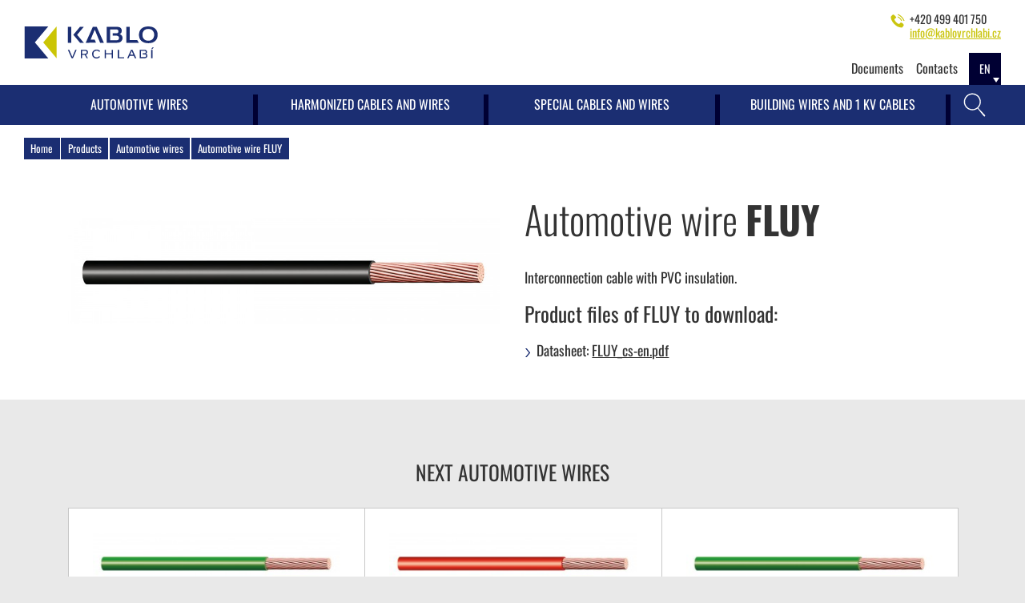

--- FILE ---
content_type: text/html; charset=UTF-8
request_url: https://www.kablovrchlabi.cz/en/product/fluy-1300006148
body_size: 8664
content:

<!DOCTYPE html><html class="a" lang="en-GB"><head><base href="https://www.kablovrchlabi.cz"><meta charset="utf-8"><meta http-equiv="X-UA-Compatible" content="IE=edge"><meta name="description" content="Automotive wire FLUY"><meta name="keywords" content="Automotive wire FLUY"><meta name="Author" content="Kablo Vrchlabí"><meta name="generator" content="wp"><meta name="viewport" content="width=device-width, initial-scale=1.0"><meta name="robots" content="index, follow"><meta name="googlebot" content="index, follow, snippet, archive"><meta property="og:locale" content="en-GB"><meta property="og:type" content="website"><meta property="og:title" content="Automotive wire FLUY"><meta property="og:description" content="Interconnection cable with PVC insulation"><meta property="og:site_name" content="Kablo Vrchlabí - Manufacturer of cables for the automotive industry"><meta name="og:image" property="og:image" content="https://www.kablovrchlabi.cz/tpld/uploader/data/CATGNO/1300006148/sm_330490.jpg"><title>Automotive wire FLUY - Kablo Vrchlabí - Manufacturer of cables for the automotive industry</title><meta property="og:url" content="https://www.kablovrchlabi.cz/en/product/fluy-1300006148"><link rel="canonical" href="https://www.kablovrchlabi.cz/en/product/fluy-1300006148"><link rel="alternate" href="https://www.kablovrchlabi.cz/produkt/fluy-1300006148" hreflang="cs-CZ"><link rel="alternate" href="https://www.kablovrchlabi.cz/en/product/fluy-1300006148" hreflang="en-GB"><link rel="icon" type="image/png" href="https://www.kablovrchlabi.cz/tpld/assets/images/icons/favicon-96x96.png" sizes="96x96"><link rel="icon" type="image/svg+xml" href="https://www.kablovrchlabi.cz/tpld/assets/images/icons/favicon.svg"><link rel="shortcut icon" href="https://www.kablovrchlabi.cz/tpld/assets/images/icons/favicon.ico"><link rel="apple-touch-icon" sizes="180x180" href="https://www.kablovrchlabi.cz/tpld/assets/images/icons/apple-touch-icon.png"><meta name="apple-mobile-web-app-title" content="Kablo Vrchlabí s.r.o."><link rel="manifest" href="https://www.kablovrchlabi.cz/tpld/assets/images/icons/asset-manifest.json"><link rel="preload" href="https://www.kablovrchlabi.cz/tpld/assets/fonts/oswald-v53-latin_latin-ext-300.woff2" as="font" type="font/woff2" crossorigin><link rel="preload" href="https://www.kablovrchlabi.cz/tpld/assets/fonts/oswald-v53-latin_latin-ext-regular.woff2" as="font" type="font/woff2" crossorigin><link rel="preload" href="https://www.kablovrchlabi.cz/tpld/assets/fonts/oswald-v53-latin_latin-ext-700.woff2" as="font" type="font/woff2" crossorigin><link rel="preload" href="https://fonts.googleapis.com/css?family=Oswald:300,400,700&amp;subset=latin-ext" as="style" id="mfont"><style>@font-face{font-display:swap;font-family:'Oswald';font-style:normal;font-weight:300;src:url("/tpld/assets/fonts/oswald-v53-latin_latin-ext-300.eot");src:url("/tpld/assets/fonts/oswald-v53-latin_latin-ext-300.eot?#iefix") format("embedded-opentype"),url("/tpld/assets/fonts/oswald-v53-latin_latin-ext-300.woff2") format("woff2"),url("/tpld/assets/fonts/oswald-v53-latin_latin-ext-300.woff") format("woff"),url("/tpld/assets/fonts/oswald-v53-latin_latin-ext-300.ttf") format("truetype"),url("/tpld/assets/fonts/oswald-v53-latin_latin-ext-300.svg#Oswald") format("svg")}@font-face{font-display:swap;font-family:'Oswald';font-style:normal;font-weight:400;src:url("/tpld/assets/fonts/oswald-v53-latin_latin-ext-regular.eot");src:url("/tpld/assets/fonts/oswald-v53-latin_latin-ext-regular.eot?#iefix") format("embedded-opentype"),url("/tpld/assets/fonts/oswald-v53-latin_latin-ext-regular.woff2") format("woff2"),url("/tpld/assets/fonts/oswald-v53-latin_latin-ext-regular.woff") format("woff"),url("/tpld/assets/fonts/oswald-v53-latin_latin-ext-regular.ttf") format("truetype"),url("/tpld/assets/fonts/oswald-v53-latin_latin-ext-regular.svg#Oswald") format("svg")}@font-face{font-display:swap;font-family:'Oswald';font-style:normal;font-weight:700;src:url("/tpld/assets/fonts/oswald-v53-latin_latin-ext-700.eot");src:url("/tpld/assets/fonts/oswald-v53-latin_latin-ext-700.eot?#iefix") format("embedded-opentype"),url("/tpld/assets/fonts/oswald-v53-latin_latin-ext-700.woff2") format("woff2"),url("/tpld/assets/fonts/oswald-v53-latin_latin-ext-700.woff") format("woff"),url("/tpld/assets/fonts/oswald-v53-latin_latin-ext-700.ttf") format("truetype"),url("/tpld/assets/fonts/oswald-v53-latin_latin-ext-700.svg#Oswald") format("svg")}html,html *{padding:0;margin:0;min-width:auto;border:none;outline:none;resize:none;font:inherit;background:transparent}ol,ul{list-style:none}blockquote,q{quotes:none}blockquote::before,blockquote::after,q:before,q:after,a::before,a::after,p::before,p::after,strong::before,strong::after{content:none}table{border-collapse:collapse;border-spacing:0}.r{display:block}body::before,body::after,#a::before,#b::before,#c::before,#a::after,#b::after,#c::after,body div::before,body div::after,body nav::before,body nav::after{display:block;clear:both;content:''}html,html *,* ::after,* ::before{position:relative;box-sizing:border-box;-moz-box-sizing:border-box;-webkit-box-sizing:border-box}body *{vertical-align:top}html,body{min-width:17.5em;scroll-behavior:smooth}.aa .tst,.oh,.pw,.aa .dga{overflow:hidden}.a .va,.aa .vb,.hn{display:none !important}html,body,header,section,footer,main,hgroup,aside,details,article,figcaption,figure,nav,input,textarea,select,label,div,.z.tx{width:100%}.z,.k2{width:auto}.y0{max-width:31.25em}.y1{max-width:50em}.y2{max-width:62.5em}.y3{max-width:73.125em}.z.br{max-width:none}.y4,.a #i{max-width:84.375em}.y5{max-width:93.75em}.y6{max-width:106.25em}.y7{max-width:137.5em}.y8{max-width:100%}.x{max-width:156.25em}.z0{max-width:31.25em}@media screen and (max-width: 47.9375em){.z0{max-width:none}}.z1{max-width:50em}@media screen and (max-width: 53.75em){.z1{max-width:none}}.z2{max-width:62.5em}@media screen and (max-width: 66.25em){.z2{max-width:none}}.k,.k2{display:inline-block}.v2{vertical-align:bottom}.v1{vertical-align:middle}.v3{float:left}.v4{float:right}#a{z-index:3}#b{z-index:2}#c{z-index:1}@media screen and (min-width: 47.9375em){.c1{width:8.33333%}.c2{width:16.66667%}.c3{width:25%}.c4{width:33.33333%}.c5{width:41.66667%}.c6{width:50%}.c7{width:58.33333%}.c8{width:66.66667%}.c9{width:75%}.c10{width:83.33333%}.c11{width:91.66667%}.c12{width:100%}}@media screen and (min-width: 61.9375em){.b1{width:8.33333%}.b2{width:16.66667%}.b3{width:25%}.b4{width:33.33333%}.b5{width:41.66667%}.b6{width:50%}.b7{width:58.33333%}.b8{width:66.66667%}.b9{width:75%}.b10{width:83.33333%}.b11{width:91.66667%}.b12{width:100%}}@media screen and (min-width: 75em){.a1{width:8.33333%}.a2{width:16.66667%}.a3{width:25%}.a4{width:33.33333%}.a5{width:41.66667%}.a6{width:50%}.a7{width:58.33333%}.a8{width:66.66667%}.a9{width:75%}.a10{width:83.33333%}.a11{width:91.66667%}.a12{width:100%}}@media screen and (max-width: 47.9375em){.d1{width:8.33333%}.d2{width:16.66667%}.d3{width:25%}.d4{width:33.33333%}.d5{width:41.66667%}.d6{width:50%}.d7{width:58.33333%}.d8{width:66.66667%}.d9{width:75%}.d10{width:83.33333%}.d11{width:91.66667%}.d12{width:100%}}.s.u1 .k{width:100%}.s.u2 .k{width:50%}@media screen and (max-width: 47.9375em){.s.u2 .k{width:100%}}.s.u3 .k{width:33.333333%}@media screen and (max-width: 61.9375em){.s.u3 .k{width:50%}}@media screen and (max-width: 47.9375em){.s.u3 .k{width:100%}}.s.u4 .k{width:100%}.z.s{margin:0}@media screen and (min-width: 47.9375em){.s.u4 .k{width:50%}.z.s{margin:0 -0.125em 0 0}}@media screen and (min-width: 61.9375em){.s.u4 .k{width:33.333333%}.z.s{margin:0 -0.1875em 0 0}}@media screen and (min-width: 75em){.s.u4 .k{width:25%}.z.s{margin:0 -0.25em 0 0}}.e0{padding-top:0}.e3{padding-top:0.9375em}.e4{padding-top:1.875em}.e5{padding-top:2.8125em}.e6{padding-top:3.75em}.e7{padding-top:4.6875em}.e8{padding-top:5.625em}.f0{padding-bottom:0}.f3{padding-bottom:0.9375em}.f4{padding-bottom:1.875em}.f5{padding-bottom:2.8125em}.f6{padding-bottom:3.75em}.f7{padding-bottom:4.6875em}.f8{padding-bottom:5.625em}.xd,.d p{padding:0.3em 0.6em}.y,.a #i{padding-right:1.875em;padding-left:1.875em}.k,input{padding-right:0.9375em;padding-left:0.9375em}.z.s .k,.docs .o a,.k.m,select{padding:0.9375em}.y8,.np{padding-left:0;padding-right:0}.l .k2{padding:0.3125em}blockquote,.k1.i1,.k1.i2,.k1.i3,.k4,#h{padding:1.875em 1.875em 0.9375em 1.875em}.g0{margin-top:0}.g3{margin-top:0.9375em}.g4{margin-top:1.875em}.g5{margin-top:2.8125em}.g6{margin-top:3.75em}.g7{margin-top:4.6875em}.g8{margin-top:5.625em}.h0{margin-bottom:0}.h3{margin-bottom:0.9375em}.h4{margin-bottom:1.875em}.h5{margin-bottom:2.8125em}.h6{margin-bottom:3.75em}.h7{margin-bottom:4.6875em}.h8{margin-bottom:5.625em}.z{margin-right:-0.9375em;margin-left:-0.9375em}.x,.y,.a #i{margin:0 auto}.l .z{margin:-0.3125em}.y8 .z,.z.br,.z.tx{margin-right:0;margin-left:0}.z0,.z1,.z2{margin-right:auto;margin-left:auto}@media screen and (max-width: 61.9375em){.z0,.z1,.z2{margin-right:-0.9375em;margin-left:-0.9375em}}.aa #k ul li.ok ul.l8{-moz-transform:translate(0, 0);-webkit-transform:translate(0, 0);-o-transform:translate(0, 0);-ms-transform:translate(0, 0);transform:translate(0, 0)}#x,#r,.oj video,#a .t .k2.slgs i,#a .t .k2.slgs .l9::after,#a .t .k2.slgs .lgs i,#a .t .k2.slgs .lgs::after,.gfs .fileajax .imgw,.gfs .fileajax .imgw img,#p div,#pf div{-moz-transform:translate(-50%, -50%);-webkit-transform:translate(-50%, -50%);-o-transform:translate(-50%, -50%);-ms-transform:translate(-50%, -50%);transform:translate(-50%, -50%)}#x.mmaa,.cts .k1 a::before{-moz-transform:translate(-50%, 0);-webkit-transform:translate(-50%, 0);-o-transform:translate(-50%, 0);-ms-transform:translate(-50%, 0);transform:translate(-50%, 0)}.k.lbl .iwrp label,.gfs .dgbtn,.aa #f.ef .ctw,.aa #f.ef .slgs{-moz-transform:translate(0, -50%);-webkit-transform:translate(0, -50%);-o-transform:translate(0, -50%);-ms-transform:translate(0, -50%);transform:translate(0, -50%)}.aa #k .mtmwrp{-moz-transform:translate(0, -100%);-webkit-transform:translate(0, -100%);-o-transform:translate(0, -100%);-ms-transform:translate(0, -100%);transform:translate(0, -100%)}#a .t .slgs .l0.ok::after{-moz-transform:rotate(180deg);-webkit-transform:rotate(180deg);-o-transform:rotate(180deg);-ms-transform:rotate(180deg);transform:rotate(180deg)}@media screen and (min-width: 47.9375em){.r{-moz-transform:translate(0, -50%);-webkit-transform:translate(0, -50%);-o-transform:translate(0, -50%);-ms-transform:translate(0, -50%);transform:translate(0, -50%)}}.rg.rdo label::before{-webkit-border-radius:100%;-moz-border-radius:100%;border-radius:100%}#a{padding-bottom:10.625em}@media screen and (max-width: 93.75em){#a{padding-bottom:9.75em}}@media screen and (max-width: 47.9375em){#a{padding-bottom:10.625em}}.r{width:13.125em;height:3.125em;padding:0 0 3.125em 0;position:absolute;left:1.875em;top:50%}@media screen and (max-width: 93.75em){.r{width:10.5em;height:2.5em;padding:0 0 2.5em 0}}@media screen and (max-width: 61.9375em){.r{left:0.9375em}}@media screen and (max-width: 47.9375em){.r{top:0.9375em}}#c .p2 a{text-decoration:none}.lgs a{display:inline-block;vertical-align:middle;width:100%;max-width:12.5em;padding:0}.lgs a::before{display:block;width:100%;content:''}.lgs a.avk::before{padding:0 0 24.34782608695652% 0}@media screen and (max-width: 61.9375em){#c p{text-align:center}}#c .smf{font-size:1em}html{font-family:'Oswald', sans-serif, Arial;font-style:normal;font-weight:400;font-size:1em;line-height:1.6}h1{font-weight:300}a,p{font-size:inherit}p,ul{padding-bottom:0.9375em}ul li ul{padding-bottom:0}.k1 p,.n p,li,td,th{font-size:1.1em}li *,td p,th p,.k1 td p,.k1 th p,#k li{font-size:1em}.k0 *{line-height:1.2;padding:0}h1,h2,h3,h4,h5,h6{padding:0.625em 0 0.3125em 0}.j1 *,.j1,.j3 *,.j3{text-align:center}.j2 *,.j2,.j4 *,.j4{text-align:right}@media screen and (max-width: 47.9375em){.j1 *,.j1,.j2 *,.j2{text-align:left}}h1{font-size:2.6em}@media screen and (max-width: 93.75em){h1{font-size:4em}}@media screen and (max-width: 81.25em){h1{font-size:3em}}@media screen and (max-width: 62.5em){h1{font-size:2.8em}}@media screen and (max-width: 47.9375em){h1{font-size:2.6em}}.k0 .t,.k0 .b{display:block;font-size:0.6em}h2{font-size:1.6em}h3{font-size:1.6em}h4{font-size:1.4em}h5{font-size:1.3em}h6{font-size:1.2em}.upc,.upc *,.k2 *,.o .xl *{text-transform:uppercase}a{font-weight:inherit}strong{font-weight:700}em{font-style:italic}sup{display:inline-block;vertical-align:super;font-size:0.8em}hr{height:0.1875em}blockquote{border:solid 1px #c8c8c8}ul{list-style:none}nav ul li::before,.mmaa li::before,.ctw li::before{display:none}ul li::before{content:'';width:0.375em;height:0.625em;position:absolute;top:0.7525em;left:0}ul li{background-image:none;padding:0.125em 0 0.125em 0.875em}ul li p{padding:0}.d p{width:auto;display:inline-block;font-size:0.8em}table{width:100%;min-width:12.5em}table,table *{position:static}.ctjs{padding:0;margin:0 0 0.9375em 0;overflow:auto;display:block;width:100%}table tr{width:100%}table tr td,table tr th{text-align:left;padding:0.833333em;border:solid 0.0625em #c8c8c8;width:auto;height:auto;min-width:4em}table tr td p:last-child{padding:0}table tbody tr{background-color:rgba(255,255,255,0.4)}table tbody tr:nth-child(2n+1){background-color:rgba(255,255,255,0.8)}.rg input{display:none}.rg label,.rg p,.rgs label{font-size:1em;display:inline-block;padding:0.355555em 0 0.355555em 1.666666em;line-height:1.2}.rg p{padding:0.355555em 0}.k2 a,.k2 p,.k2 button{text-align:center;text-decoration:none;padding:0.8125em 1.625em;display:block}html *,a:link,a:visited,a:active{color:inherit}html,#k .mtmwrp{color:#333333}body{background-color:#e9e9e9}.i2,.q a,.q p,#pb .page-numbers,.d p{background-color:#1b2e72}.k2 .i2{border:solid 0.0625em #1b2e72}.i3,#a .t .slgs .l7{background-color:#000033}.i4{background-color:#000022}.i2,a.i2,.i3,.i4,.q,.q,#pb .page-numbers,.d p{color:#fff}.l7.ok a,.mtmwrp a.ok,.ctw a{color:#cac50f}input,textarea{color:#000}blockquote,.i1,#l span *,select,.rg label::before,.rgs label::before,input,textarea,.k2 .i0{background-color:#ffffff}.k2 .i1,#e{background-color:rgba(255,255,255,0.8)}.k2 .i0,.o .xl a,.o .xl span,input,textarea,.cts{border:solid 0.0625em #c8c8c8}.k2 .i1{color:#510505}#d{display:none}.q ul{margin:0 -0.0525em;padding:0}.q li{display:inline-block;padding:0.0525em}.q a{text-decoration:none}.q li a,.q li p{display:block;padding:0.225em 0.625em;font-size:0.75em}svg path{stroke-linecap:round}iframe,img,svg{height:auto;width:100%}.of .pw::after,.ofs .pw::after{opacity:0}.w1h1 .pw{padding-bottom:100%}.w3h2 .pw{padding-bottom:66.5%}.w16h9 .pw,.gallery .pw{padding-bottom:56.3%}.w2h3 .pw{padding-bottom:150.375%}.w9h16 .pw{padding:0 0 177.77% 0}.a4h .pw{padding:0 0 141.5% 0}.a4w .pw{padding:0 0 70.67% 0}.p{z-index:1}.p figcaption{font-size:0.8em;background:rgba(0,0,0,0.6);color:#fff;position:absolute;width:auto;display:block;right:6px;bottom:6px;padding:3px 6px;z-index:5;opacity:0}.ud .p figcaption,.tk .p figcaption{opacity:0}.pw *{position:absolute;left:0;top:0}.oj video{z-index:3;width:auto;height:100%;display:block;left:50%;top:50%}.of .pw::after,.ofs .pw::after,.pw.goframe::after{transform:translate(-50%, -50%) scale(0, 0);z-index:4;content:'';width:6.25em;height:6.25em;position:absolute;left:50%;top:50%}.ov .pw::before{font-size:2em;width:2.5003125em;height:1.5593125em;position:absolute;content:'';top:50%;left:50%;transform:translate(-50%, -50%)}.hriw{padding-top:0.9375em}.hrid .pw{padding-bottom:24.30555555555556%}.hrim .pw{padding-bottom:125%}.catgno .pw{padding-bottom:28.57142857142857%}@media screen and (max-width: 47.9375em){.o.hrid{display:none}}@media screen and (min-width: 47.9375em){.o.hrim{display:none}}.k5x input,.k5x select,.k5x textarea{color:#000}.k5x input,.k5x select{padding:1.4em 2.2em 1.4em 0.9375em}.k5x input,.k5x textarea,.k5x .rg label::before,.k5x .rgs label::before{border:solid 0.0625em #c8c8c8}.intbtn .submit{position:absolute;right:0;top:0;width:50%;height:100%}.intbtn .submit p{height:100%;background:rgba(0,0,0,0.3)}.k5x.tsbtn .k.k5b input{padding:1.4em 50% 1.4em 0.9375em}.k5x textarea{padding:0.9375em;height:9.375em}.formcars textarea{height:14.7em}@media screen and (max-width: 61.9375em){.formcars textarea{height:9.375em}}.k.edji.lbl .iwrp p,.k.lbl .iwrp label,.irgs p{font-size:0.9em}.k.edji.lbl .iwrp p{padding:0;text-align:right}.k.lbl .iwrp label{width:auto;padding:0.375em;position:absolute;color:#fff;background-color:#ad6c53;z-index:2;left:1.0625em;top:0}.k.lbl.ihl .iwrp label{left:0;opacity:0}.k.k5ya .rg,.k.k5ya p{display:inline-block;vertical-align:middle;width:auto}.k5x.tsbtn .k.submit{width:50%;height:100%;position:absolute;right:0;top:0;padding:0.3em;z-index:1}.k5x.tsbtn .k2{display:table;width:100%;height:100%}.k5x.tsbtn .k2 p{display:table-cell;vertical-align:middle}.edjky .rg{display:inline-block;width:auto}.slcw .validate{overflow:hidden}.slcw .validate::before{content:'';background:#fff;width:50px;height:100%;position:absolute;right:0;top:0;z-index:1}.irgs .iwrp{padding:15px;background:rgba(255,255,255,0.1)}.k5x .z .k{padding:0.9em 0.6em}.k5x .z{margin:-0.9em -0.6em}.k5x.def1 .k.k5a,.k5x.def1 .k.k5b,.k5x.def1 .k.k5c,.k5x.def1 .k.k5d,.k5x.def2 .k.k5a,.k5x.def2 .k.k5b{width:50%}@media screen and (max-width: 47.9375em){.k5x.def1 .k.k5a,.k5x.def1 .k.k5b,.k5x.def1 .k.k5c,.k5x.def1 .k.k5d,.k5x.def2 .k.k5a,.k5x.def2 .k.k5b{width:100%}}.k5x.def3 .k.k5a,.k5x.def3 .k.k5b{width:33.33333%}@media screen and (max-width: 61.9375em){.k5x.def3 .k.k5a,.k5x.def3 .k.k5b{width:50%}}@media screen and (max-width: 47.9375em){.k5x.def3 .k.k5a,.k5x.def3 .k.k5b{width:100%}}.k5x.def3 .k.k5c{width:33.33333%}@media screen and (max-width: 61.9375em){.k5x.def3 .k.k5c{width:100%}}.z.s.s2{margin:-0.1875em;padding-bottom:0.375em}.z.s.s2.docs{margin:0;padding-bottom:0}.z.s,.z.s #aw{display:flex;flex-wrap:wrap}.z.s.gallery{display:block;flex-wrap:nowrap}.z.s .k{padding:0;background-color:#fff;border:solid 0.0625em #c8c8c8;margin:0 -0.0625em -0.0625em 0}@media screen and (max-width: 47.9375em){.z.s .k{margin:0 0 -0.0625em 0}}.z.s.s2 .k{padding:0.1875em}.z.s.s2.ofs .k{background-color:transparent;border:none;margin:0}.z.s.s2.docs .k,.z.s.s2.docs .k .o{padding:0}.z.s .k .o{padding:1.875em  1.875em 0.9375em 1.875em}.z.s.s2.ofs .k .o{padding:0}.o .n{padding-top:1.875em}.o,.docs .o a{height:100%}.o,.docs strong,.docs span,.docs .o a,.xt span,.xt strong,.xd{display:block}.o .p.o2 .pw img.pf{z-index:2}.o .xl a,.o .xl span{display:inline-block;text-align:center;text-decoration:none;padding:0.4125em 1.125em}p.xd{width:auto;position:absolute;right:0.9375em;top:0;transform:translate(0, -70%);z-index:5;font-size:0.8em;background-color:#1b2e72;color:#fff}.n .xt{line-height:1.2;font-size:1.6em;padding-bottom:0.3125em}.n .xt.f3{padding-bottom:0.6125em}.xt span.xs{padding:0.6em 0 0 0;font-size:0.6em}.xa{position:absolute;z-index:11;top:0;left:0;width:100%;height:100%}.pagi{padding-top:1.875em}.aa #pb,.a #pa{display:none}.a #pb,.aa #pa{display:block}#pb p{padding:0;display:block;height:auto}#pb .page-numbers{padding:0.625em 0.9375em;margin:0.125em;display:inline-block}#l{width:auto;padding:0;height:3.125em;position:relative;display:none;float:right;vertical-align:middle;line-height:1}@media screen and (max-width: 61.9375em){#l{display:block}}#l span{display:inline-block;vertical-align:middle;text-align:right;width:auto;height:1.875em;padding:0 0 0 1em}#l span,li .l0 span{font-size:1em}li .l0 span{display:block;width:2.013em;height:3.125em;padding:0.625em 0.5125em 0.75em 0}.a #l{display:none}#l span *,li .l0 span *{width:1.5em;height:0.125em;margin:0.375em 0;display:block}#l span *{width:1.8em}li .l0 span .l2{width:1.2em}#l span .l2{width:2.3em;margin-left:-0.5em}li .l0 span .l3{width:0.9em}li .l0 span{transform:scale(0.75, 0.75)}.aa #i{position:static;padding:0 4.75em 0 0}@media screen and (max-width: 93.75em){.aa #i{padding:0 4.125em 0 0}}@media screen and (max-width: 61.9375em){.aa #i{padding:0 3.125em 0 0}}.search_catgn,.search_catgn a{display:block;width:4.75em;height:3.125em}@media screen and (max-width: 93.75em){.search_catgn,.search_catgn a{width:4.125em}}@media screen and (max-width: 61.9375em){.search_catgn,.search_catgn a{width:3.125em}}.search_catgn{position:absolute;right:1.875em;top:0}@media screen and (max-width: 61.9375em){.search_catgn{right:0.9375em}}@media screen and (max-width: 61.9375em){.aa #k{display:none}}#k ul,#k li{padding:0}.aa #k ul{text-align:center}#k li{display:inline-block}.a #k .l8 li,.aa #k .l8 li{display:block;width:100%}.a #k li{width:100%}.aa #k li,.aa #k li ul li{width:auto}.aa #k .ct4 li.mli{width:25%}.aa #k .l7{display:table;height:3.125em}.aa #k li:first-child .l7::before{display:none}.aa #k .l7::before,.search_catgn::before{content:"";position:absolute;left:-3px;bottom:0;padding:0;margin:0;width:6px;height:38px;display:block;z-index:0;background-color:#000033}@media screen and (max-width: 61.9375em){.aa #k .l7::before,.search_catgn::before{display:none}}.aa #k .l6 .l7{padding:0 2.013em 0 0}#k a,#k p{display:block;line-height:1.2}.l7 a,.l7 p{text-transform:uppercase}.l7 a,.l7 p,.mtmwrp a,.mtmwrp p{text-decoration:none}#k .l7 a,#k .l7 p{font-size:1em}#k a,#k p{padding:0.6em 0}#k a span,#k p span{display:block}.aa #k .l6 .l7 a,.aa #k .l6 .l7 p{padding:0 0.25em 0 0.6em}.aa #k .l7 a,.aa #k .l7 p{display:table-cell;vertical-align:middle;padding:0 0.5em;text-align:center}#k .l7 .l0{display:none}.aa #k .l7 .l0{display:block;position:absolute;z-index:2;height:3.125em;width:2.013em;right:0;top:0}.aa #k .l7 .l0.fwl0{width:100%}.aa #k .mtmwrp{position:absolute;margin:0 -0.5em;top:0;right:-1.25em}@media screen and (max-width: 93.75em){.aa #k .mtmwrp{right:-0.75em}}.aa #k .mtmwrp li{height:2.5em;display:inline-table}.aa #k .mtmwrp a,.aa #k .mtmwrp p{display:table-cell;vertical-align:middle;padding:0 0.5em;text-align:center}.aa .hopn .l8{display:none;position:absolute;padding:1.875em 0 0 0;z-index:3;width:100%;top:100%;left:50%}.aa #k .l8{min-width:14.75em}.aa #k .l8 ul{background:#000;padding:0.3375em 0.9375em}#k .l8 li:last-child{margin-bottom:0}.aa #k .l8 a,.aa #k .l8 p{text-align:left}.aa #k .l8 a,.aa #k .l8 p{padding:0.6em 0}#k .l8 ul li ul{padding:0;margin:0 0 0.3em 0}.aa #k .l8 ul li ul{padding:0 0 0 0.6em}.a #k .l8 ul,#k .l8 ul li ul{border-left:solid 1px #eee}.a #k .l8>ul>li{padding:0 0 0 0.8em}#k .l8 ul li ul li a,#k .l8 ul li ul li p{padding:0.6em}#f{position:absolute;left:0;top:0;z-index:9999}.a #f{position:relative;left:auto;top:auto}#a .y.t{height:7.5em}@media screen and (max-width: 93.75em){#a .y.t{height:6.625em}}@media screen and (max-width: 47.9375em){#a .y.t{height:7.5em}}@media screen and (max-width: 61.9375em){#a .y{padding:0 0.9375em}}.ctw{position:absolute;display:block;padding:0;right:1.875em;top:0.9375em;z-index:2;width:auto}@media screen and (max-width: 61.9375em){.ctw{right:0.9375em}}@media screen and (max-width: 47.9375em){.ctw{right:auto;top:auto;left:0.9375em;bottom:0.9375em}}.ctw li{display:inline-block;vertical-align:middle;width:auto;min-height:1.25em;line-height:1.2;padding:0 0 0 1.65em;margin:0 0 0 0.9375em}@media screen and (max-width: 93.75em){.ctw li{font-size:0.9em}}.ctw li:first-child{margin:0}.slgs{position:absolute;right:1.875em;bottom:0;width:2.5em;height:2.5em;z-index:10}@media screen and (max-width: 61.9375em){.slgs{right:0.9375em}}@media screen and (max-width: 47.9375em){.slgs{top:0.9375em;bottom:auto}}.aa #a .t .slgs .l8{min-width:2.5em;width:2.5em;padding-top:0}.aa #a .t .slgs.m3 .l8{min-width:calc(2.5em + 17px);width:calc(2.5em + 17px)}#a .t .slgs .l9,#a .t .slgs .lgs{width:2.5em;height:2.5em;padding:0;display:table}#a .t .slgs .l9 span,#a .t .slgs .lgs span{display:table-cell;vertical-align:middle;text-align:center;font-size:0.9em}#a .t .slgs .lgs{background-color:#fff}.a #a .t .slgs .lgs{opacity:0.5}#a .t .slgs .l7{display:block;color:#fff}.a #a .t .slgs .l7{display:none}#a .t .slgs .l0{position:absolute;right:0;bottom:0;display:block;width:0.7em;height:0.7em;z-index:4}@media screen and (max-width: 47.9375em){#a .t .slgs .l0{width:100%;height:100%}}#a .t .slgs .l0::after{position:absolute;right:0.1em;bottom:0.1em;display:block;content:'';width:0.5em;height:0.5em;background-color:transparent;z-index:4}.k.m .n{padding:3.75em 3.75em 2.8125em 3.75em}@media screen and (max-width: 47.9375em){.k.m .n{padding:1.875em 1.875em 0.9375em 1.875em}}.z.fx{display:flex;flex-wrap:wrap}.z.fx .k.m .n{min-height:100%}.cts{padding:0.9375em 1.875em}.cts h2{text-transform:uppercase;padding:0 0 0.3375em 0}.cts .cont{padding:0 0 0 2.125em}.cts .cont::before{width:1.5em;height:1.5em;position:absolute;left:0;top:0;content:'';display:block}.k4{background-color:rgba(255,255,255,0.6);margin:0 0 0.9375em 0}.k4 .k4t{padding:0 0 0.9375em 3.75em}.aa .k4j .k4 .k4t{cursor:pointer}.k4 .k4t p{display:inline-block;font-size:1em;padding:0.4375em 0.9375em;-webkit-border-radius:0.9375em;-moz-border-radius:0.9375em;border-radius:0.9375em;background-color:#69a418;color:#fff;font-weight:700;position:absolute;left:-0.1em;top:-0.1em;z-index:1}.k4 .k4t h2{padding:0}.aa .k4j .k4.ok .k4t h2,.aa .k4j.ko .k4:first-child .k4t h2{color:#69a418}.k4 .k4c{overflow:hidden}.aa .k4j .k4 .k4c{-webkit-transition:all 0.3s;-moz-transition:all 0.3s;transition:all 0.3s}.aa .k4j .k4.ko .k4c{height:0;opacity:0}.aa .k4j .k4.ok .k4c,.aa .k4j.ko .k4:first-child .k4c{height:auto;opacity:1}.autocomplete,.srch .srch_form{text-align:center}@media screen and (max-width: 47.9375em){.autocomplete,.srch .srch_form{text-align:left}}#searchbyid,.srch form{font-size:1.2em;width:18.75em;display:inline-block}@media screen and (max-width: 47.9375em){#searchbyid,.srch form{width:100%}}#searchbyid,.srch input{text-align:center;background-color:transparent !important;padding:0.9375em;margin:0 auto;min-width:0}@media screen and (max-width: 47.9375em){#searchbyid,.srch input{text-align:left}}.srch input{font-size:1em}.srch button{position:absolute;top:0;right:0;height:100%;width:3.125em;font-size:1.2em;cursor:pointer}.srch_results{padding-bottom:0.9375em}.srch_results p{padding:0 0 0.0625em 0}.srch_results p a{padding:0.9375em;display:block;text-decoration:none;background-color:rgba(255,255,255,0.6)}.srch_results p a:hover{background-color:rgba(255,255,255,0.9)}
</style><link rel="preload" href="/tpld/assets/s.css?0.1.0" as="style" id="m"><noscript><link rel="stylesheet" href="/tpld/assets/s.css?0.1.0"></noscript><script>document.getElementsByTagName('html')[0].className = document.getElementsByTagName('html')[0].className.replace('a', 'aa');if(typeof window.matchMedia != "undefined" || typeof window.msMatchMedia != "undefined"){document.getElementsByTagName('html')[0].classList.add('ab', (window.matchMedia('(any-pointer: coarse)').matches ? 'ts' : 'ms'))}else{document.getElementsByTagName('html')[0].className += ' ac ns'}Object.defineProperty(Element.prototype, 'dOT',{get:function(){return this.offsetTop + (this.offsetParent ? this.offsetParent.dOT : 0)}});Object.defineProperty(Element.prototype, 'dOL',{get:function(){return this.offsetLeft + (this.offsetParent ? this.offsetParent.dOL : 0)}});window.onload= function(){document.getElementById('m').setAttribute('rel', 'stylesheet');document.getElementById('mfont').setAttribute('rel', 'stylesheet');}; function mtds(x){var d = new Array(); var n = new Date(); d = ["en", "tpld", n.getTime(), "https://www.kablovrchlabi.cz"]; return d[x];}</script><script type="application/ld+json">{"@context":"https://schema.org","@type":"WebSite","@id":"#website","url":"https://www.kablovrchlabi.cz","name":"Kablo Vrchlabí s.r.o.","alternateName":"Kablo Vrchlabí s.r.o.","potentialAction":{"@type":"SearchAction","target":"https://www.kablovrchlabi.cz?s={search_term_string}","query-input":"required name=search_term_string"}}</script></head><body class="dp"><header id="a"><div id="f"><div class="w i1"><div class="x hopn"><div class="y y5 t"><a href="/en" aria-label="Kablo Vrchlabí - Manufacturer of cables for the automotive industry" title="Kablo Vrchlabí - Manufacturer of cables for the automotive industry" class="r"></a><ul class="ctw"><li>+420 499 401 750<br><a href="mailto:info@kablovrchlabi.cz" title="Write us">info@kablovrchlabi.cz</a></li></ul><div class="slgs  algen l6"><span class="l7"><span class="l9"><span>EN</span></span><span class="l0"></span></span><div class="l8"><a class="lgs lgcs" href="/produkt/fluy-1300006148" title="CS"><span>CS</span></a><a class="lgs lgen" href="/en/product/fluy-1300006148" title="EN"><span>EN</span></a></div></div></div></div></div><div class="w i2"><div class="x"><div class="y y5 b"><div id="i"><div id="j" role="navigation"><nav id="k" class="hopn"><ul class="ct4"><li class="mli l4"><div class="l7"><a href="/en/automotive-wires">Automotive wires</a></div></li><li class="mli"><div class="l7"><a href="/en/harmonized-cables-and-wires">Harmonized cables and wires</a></div></li><li class="mli"><div class="l7"><a href="/en/special-cables-and-wires">Special cables and wires</a></div></li><li class="mli l5"><div class="l7"><a href="/en/building-wires-and-1kv-cables">Building wires and 1 kV Cables</a></div></li><li class="mtmwrp"><ul><li><a href="/en/documents">Documents</a></li><li><a href="/en/contacts">Contacts</a></li></ul></li></ul></nav></div><button id="l" class="l0" data-x="k" data-l="1" data-t="1" title="Otevřít menu"><span><i class="l1"></i><i class="l2"></i><i class="l3"></i></span></button><div class="search_catgn"><a href="/en/searching" aria-label="Search" title="Search"></a></div></div></div></div></div></div></header><main id="b"><article><header><div class="w i1"><div class="x"><div class="y y5 e3 f5"><div class="z"><div class="k a12 b12 c12 d12"><nav class="q"><ul vocab="https://schema.org/" typeof="BreadcrumbList"><li property="itemListElement" typeof="ListItem"><a property="item" typeof="WebPage" href="/en" title="Kablo Vrchlabí - Manufacturer of cables for the automotive industry"><span property="name">Home</span></a><meta property="position" content="1"></li><li property="itemListElement" typeof="ListItem"><a property="item" typeof="WebPage" href="/en/products'" title="Products"><span property="name">Products</span></a><meta property="position" content="2"></li><li property="itemListElement" typeof="ListItem"><a property="item" typeof="WebPage" href="/en/automotive-wires" title="Automotive wires"><span property="name">Automotive wires</span></a><meta property="position" content="3"></li><li property="itemListElement" typeof="ListItem"><p><span property="name">Automotive wire FLUY</span></p><meta property="position" content="4"></li></ul></nav></div></div></div></div></div><div class="w i1"><div class="x"><div class="y y3 f4"><div class="z"><div class="k a6 b6 c12 d12 v1"><div class="o catgno h3"><figure class="p"><div class="pw pi"><img src="/tpld/uploader/data/CATGNO/1300006148/sm_330490.jpg" alt="Automotive wire FLUY" title="Automotive wire FLUY"></div><figcaption></figcaption></figure></div></div><div class="k a6 b6 c12 d12 v1"><div class="k0 h4"><h1>Automotive wire <strong>FLUY</strong></h1></div><div class="k1"><p>Interconnection cable with PVC insulation.</p></div><div class="k0 h3"><h2>Product files of FLUY to download:</h2></div><div class="k1"><ul><li>Datasheet: <a href="/tpld/uploader/data/CATGNO/1300006148/FLUY_cs-en.pdf" title="FLUY_cs-en.pdf" target="_blank">FLUY_cs-en.pdf</a></li></ul></div></div></div></div></div></div></header><div class="w"><div class="x"><div class="y y3 e7 f7"><div class="z"><div class="k a12 b12 c12 d12"><div class="k0 j1 h4 upc"><h2>Next Automotive wires</h2></div><div class="z s catalog u3"><div id="aw"><div class="k"><div class="o catgno ud"><figure class="p"><div class="pw pi"><img src="/tpld/uploader/data/CATGNO/1300006134/xs_330150.jpg" alt="AV - FHLRY" title="AV - FHLRY" loading="lazy"></div><figcaption>AV - FHLRY</figcaption></figure><div class="n"><p class="xt">FHLRY</p><p>Interconnection cable with PVC...</p></div><a class="xa" href="/en/product/fhlry-1300006134" aria-label="AV - FHLRY" title="AV - FHLRY"></a></div></div><div class="k"><div class="o catgno ud"><figure class="p"><div class="pw pi"><img src="/tpld/uploader/data/CATGNO/330020/xs_330020.jpg" alt="AV - FLRX" title="AV - FLRX" loading="lazy"></div><figcaption>AV - FLRX</figcaption></figure><div class="n"><p class="xt">FLRX</p><p>Interconnection cable with...</p></div><a class="xa" href="/en/product/flrx-330020" aria-label="AV - FLRX" title="AV - FLRX"></a></div></div><div class="k"><div class="o catgno ud"><figure class="p"><div class="pw pi"><img src="/tpld/uploader/data/CATGNO/330150/xs_330150.jpg" alt="AV - FLR31Y" title="AV - FLR31Y" loading="lazy"></div><figcaption>AV - FLR31Y</figcaption></figure><div class="n"><p class="xt">FLR31Y</p><p>Interconnection cable with...</p></div><a class="xa" href="/en/product/flr31y-330150" aria-label="AV - FLR31Y" title="AV - FLR31Y"></a></div></div><div class="k"><div class="o catgno ud"><figure class="p"><div class="pw pi"><img src="/tpld/uploader/data/CATGNO/330100/xs_330100.jpg" alt="AV - FL9Y" title="AV - FL9Y" loading="lazy"></div><figcaption>AV - FL9Y</figcaption></figure><div class="n"><p class="xt">FL9Y</p><p>Interconnection cable with PP...</p></div><a class="xa" href="/en/product/fl9y-330100" aria-label="AV - FL9Y" title="AV - FL9Y"></a></div></div><div class="k"><div class="o catgno ud"><figure class="p"><div class="pw pi"><img src="/tpld/uploader/data/CATGNO/330040/xs_330040.jpg" alt="AV - FLR2X150" title="AV - FLR2X150" loading="lazy"></div><figcaption>AV - FLR2X150</figcaption></figure><div class="n"><p class="xt">FLR2X150</p><p>Interconnection cable with...</p></div><a class="xa" href="/en/product/flr2x150-330040" aria-label="AV - FLR2X150" title="AV - FLR2X150"></a></div></div><div class="k"><div class="o catgno ud"><figure class="p"><div class="pw pi"><img src="/tpld/uploader/data/CATGNO/1300006163/xs_330060.jpg" alt="AV - AVXF" title="AV - AVXF" loading="lazy"></div><figcaption>AV - AVXF</figcaption></figure><div class="n"><p class="xt">AVXF</p><p>Interconnection cable with...</p></div><a class="xa" href="/en/product/avxf-1300006163" aria-label="AV - AVXF" title="AV - AVXF"></a></div></div></div></div></div></div></div></div></div></article></main><footer id="c"><div class="w i4 e5 f4"><div class="x"><div class="y y7"><div class="z"><div class="k v1 a6 b6 c12 d12"><p class="smf">&copy;&nbsp;2024&nbsp;-&nbsp;2026&nbsp;Copy - Kablo Vrchlabí s.r.o.<br><a href="/tpld/media/docs/cs/GDPR.pdf" target="_blank">GDPR</a> | <a href="/en/cookies">Cookies</a> | <a href="/en/sitemap">Sitemap</a> | <a href="/en/searching">Search</a> | <a href="/en/contacts">Contacts</a> | Website by <a href="https://www.bluesystem.cz/en/services/website-development" target="_blank" rel="noreferrer" title="Website by bluesystem.cz">www.bluesystem.cz</a></p></div><div class="k v1 a6 b6 c12 d12"><p class="j2 lgs"><a href="https://www.vyrobcikabelu.cz" target="_blank" aria-label="https://www.vyrobcikabelu.cz" title="https://www.vyrobcikabelu.cz" class="avk" rel="noreferrer"></a></p></div></div></div></div></div></footer><div id="d" data-b="0"></div><script>var g = document.querySelectorAll('img');for(var i = 0; i < g.length; i++){if(g[i].dOT < window.innerHeight && g[i].hasAttribute('loading')){g[i].removeAttribute('loading');}} function ga(f){var xmlhttp = new XMLHttpRequest();xmlhttp.onreadystatechange = function(){if(this.readyState == 4 && this.status == 200){if(f == 'bws'){document.body.className += this.responseText;}}}; xmlhttp.open("GET", "/tpld/datas/data/_ajax.php?n=" + mtds(2) + "&f=" + f + "&t=" + mtds(1), true); xmlhttp.setRequestHeader('X-Requested-With', 'XMLHttpRequest'); xmlhttp.send();} ga('bws'); </script><script async="" src="/tpld/assets/s.js?0.1.0"></script></body></html>

--- FILE ---
content_type: text/html; charset=UTF-8
request_url: https://www.kablovrchlabi.cz/tpld/datas/data/_ajax.php?n=1768981477766&f=bws&t=tpld
body_size: -210
content:
 nmb dw3

--- FILE ---
content_type: text/css
request_url: https://www.kablovrchlabi.cz/tpld/assets/s.css?0.1.0
body_size: 16833
content:
.r::after{width:100%;height:100%;position:absolute;top:0;left:0;z-index:1;content:''}.aa #f.ef .r{width:7.875em;height:1.875em;padding:0 0 1.875em 0;background-size:7.875em 1.875em}.r{background-size:13.125em 3.125em}@media screen and (max-width: 93.75em){.r{background-size:10.5em 2.5em}}.r{background-repeat:no-repeat;background-position:center center;background-image:url("data:image/svg+xml,%3C%3Fxml version='1.0' encoding='utf-8'%3F%3E%3C!DOCTYPE svg PUBLIC '-//W3C//DTD SVG 1.1//EN' 'http://www.w3.org/Graphics/SVG/1.1/DTD/svg11.dtd'%3E%3Csvg xmlns='http://www.w3.org/2000/svg' xmlns:xlink='http://www.w3.org/1999/xlink' x='0px' y='0px' width='50px' height='12px' viewBox='0 0 50 12' enable-background='new 0 0 50 12' xml:space='preserve'%3E%3Cpath fill='%231B2E72' d='M17.475 0.167h-1.252v5.948h1.252V0.167z M46.359 5.35c-1.399 0-2.199-0.908-2.199-2.209c0-1.301 0.799-2.207 2.199-2.207c1.399 0 2.199 0.907 2.199 2.207C48.559 4.441 47.762 5.35 46.359 5.35L46.359 5.35z M46.359 6.282c2.517 0 3.5-1.468 3.5-3.142c0-1.674-0.982-3.14-3.5-3.14c-2.514 0-3.498 1.467-3.498 3.141C42.861 4.815 43.846 6.282 46.359 6.282L46.359 6.282z M38.13 6.115h4.688l-0.604-0.983H39.38V0.167h-1.25V6.115z M36.416 1.648c0-0.756-0.35-1.481-1.707-1.481h-3.934v5.948h3.892c1.601 0 2.024-1.083 2.024-1.749c0-0.991-0.623-1.341-1.082-1.476C35.917 2.732 36.416 2.5 36.416 1.648L36.416 1.648z M33.059 2.583v0.883h1.393c0.564 0 0.939 0.283 0.939 0.841c0 0.768-0.558 0.875-1.125 0.875h-2.24V1.1h2.117c0.732 0 1.023 0.226 1.023 0.726c0 0.667-0.457 0.758-0.809 0.758L33.059 2.583L33.059 2.583z M29.7 6.115l-2.65-5.948h-1.483l-2.647 5.948h1.351l0.001-0.006h2.497l-0.488-1.164h-1.528L26.292 1.2l2.017 4.915H29.7z M19.691 3.134l2.493-2.967h-1.427L18.27 3.134l2.501 2.981h1.422L19.691 3.134z M47.458 11.92h0.47V8.761h-0.47V11.92L47.458 11.92z M47.473 8.51h0.354l0.577-0.617h-0.553L47.473 8.51L47.473 8.51z M45.891 9.551c0-0.496-0.301-0.79-0.976-0.79h-1.758v3.159h1.87c0.686 0 0.998-0.465 0.998-0.912c0-0.461-0.229-0.693-0.596-0.779v-0.008C45.691 10.127 45.891 9.938 45.891 9.551L45.891 9.551z M44.309 10.064v0.405h0.631c0.479 0 0.621 0.259 0.621 0.509c0 0.265-0.139 0.532-0.66 0.532H43.63V9.164h1.253c0.391 0 0.542 0.17 0.542 0.457c0 0.254-0.163 0.441-0.513 0.441h-0.604V10.064z M41.327 11.92h0.536l-1.43-3.159h-0.539l-1.43 3.159h0.506L39.373 11h1.553L41.327 11.92L41.327 11.92z M40.752 10.592h-1.199l0.592-1.398L40.752 10.592L40.752 10.592z M34.924 11.92h2.391v-0.406h-1.922V8.761h-0.469V11.92z M32.622 11.92h0.468V8.761h-0.468v1.265h-2.155V8.761h-0.468v3.159h0.468v-1.488h2.155V11.92z M28.316 9.247c-0.318-0.425-0.893-0.567-1.346-0.567c-1.082 0-1.657 0.729-1.657 1.652c0 1.227 0.863 1.668 1.661 1.668c0.577 0 1.032-0.245 1.309-0.604l-0.328-0.328c-0.197 0.361-0.544 0.522-0.975 0.522c-0.873 0-1.196-0.61-1.196-1.213c0-0.864 0.479-1.294 1.225-1.294c0.498 0 0.817 0.207 0.976 0.499L28.316 9.247L28.316 9.247z M17.896 11.434l-1.14-2.673h-0.533l1.41 3.159h0.5l1.388-3.159h-0.505L17.896 11.434z M23.761 9.665c0-0.589-0.363-0.906-1.061-0.906h-1.629v3.161h0.001h0.47v-1.268h0.999l0.73 1.272h0.473l-0.759-1.313C23.48 10.519 23.761 10.172 23.761 9.665z M21.543 10.245v-1.08h1.214c0.358 0 0.535 0.21 0.535 0.512c0 0.318-0.155 0.57-0.62 0.57h-1.129V10.245z M8.885 0H0v12h8.911L3.863 5.984L8.885 0z'%3E%3C/path%3E%3Cpath fill='%23CBC505' d='M12.001 11.941V0.025L7 5.984L12.001 11.941z'%3E%3C/path%3E%3C/svg%3E")}.lgs a.avk::before{background-size:contain;background-repeat:no-repeat;background-position:center center;background-image:url("data:image/svg+xml,%3C%3Fxml version='1.0' encoding='utf-8'%3F%3E%3C!DOCTYPE svg PUBLIC '-//W3C//DTD SVG 1.1//EN' 'http://www.w3.org/Graphics/SVG/1.1/DTD/svg11.dtd'%3E%3Csvg xmlns='http://www.w3.org/2000/svg' xmlns:xlink='http://www.w3.org/1999/xlink' x='0px' y='0px' width='342.793px' height='83.822px' viewBox='0 0 342.793 83.822' enable-background='new 0 0 342.793 83.822' xml:space='preserve'%3E%3Cpath fill='%23ffffff' d='M117.757 36.727l-0.53-1.393h-3.304l-0.53 1.393h-1.438l2.83-7.206h1.576l2.831 7.206H117.757z M115.573 30.785l-1.296 3.436h2.594L115.573 30.785z M119.612 35.712l0.713-0.982c0.488 0.528 1.275 1.006 2.281 1.006c1.036 0 1.436-0.509 1.436-0.995c0-1.513-4.19-0.572-4.19-3.219c0-1.199 1.036-2.119 2.625-2.119c1.113 0 2.031 0.368 2.688 1.017l-0.713 0.941c-0.571-0.574-1.34-0.832-2.096-0.832c-0.734 0-1.209 0.365-1.209 0.895c0 1.352 4.19 0.52 4.19 3.199c0 1.198-0.854 2.236-2.786 2.236C121.222 36.858 120.262 36.383 119.612 35.712 M126.395 33.13c0-2.15 1.524-3.727 3.685-3.727c2.149 0 3.685 1.576 3.685 3.727s-1.534 3.728-3.685 3.728C127.919 36.857 126.395 35.28 126.395 33.13 M132.466 33.13c0-1.49-0.939-2.603-2.388-2.603c-1.459 0-2.388 1.112-2.388 2.603c0 1.48 0.929 2.604 2.388 2.604C131.526 35.734 132.466 34.61 132.466 33.13 M134.872 33.13c0-2.225 1.651-3.727 3.78-3.727c1.447 0 2.356 0.746 2.886 1.608l-1.068 0.563c-0.348-0.605-1.048-1.048-1.816-1.048c-1.424 0-2.482 1.08-2.482 2.603c0 1.501 1.06 2.604 2.482 2.604c0.77 0 1.47-0.454 1.816-1.05l1.08 0.541c-0.553 0.864-1.449 1.632-2.896 1.632C136.524 36.857 134.872 35.345 134.872 33.13 M142.768 29.521h1.265v7.206h-1.265V29.521z M150.837 36.727l-0.53-1.393H147l-0.527 1.393h-1.438l2.832-7.206h1.576l2.831 7.206H150.837z M148.655 30.785l-1.298 3.436h2.593L148.655 30.785z M152.573 33.13c0-2.225 1.654-3.727 3.781-3.727c1.447 0 2.355 0.746 2.885 1.608l-1.069 0.563c-0.346-0.605-1.048-1.048-1.814-1.048c-1.425 0-2.484 1.08-2.484 2.603c0 1.501 1.061 2.604 2.484 2.604c0.768 0 1.47-0.454 1.814-1.05l1.079 0.541c-0.551 0.864-1.446 1.632-2.895 1.632C154.228 36.857 152.573 35.345 152.573 33.13 M160.47 36.727v-7.206h4.937v1.115h-3.673v1.857h3.597v1.111h-3.597v2.012h3.673v1.11H160.47z M172.004 36.727l-2.831-7.206h1.438l2.18 5.825l2.185-5.825h1.434l-2.829 7.206H172.004z M179.454 36.728v-2.991l-2.798-4.215h1.448l1.977 3.079l1.979-3.079h1.445l-2.785 4.215v2.991H179.454z M180.114 28.863h-0.811l1.514-1.557h1.08L180.114 28.863z M188.614 36.727l-1.588-2.688h-1.264v2.688h-1.264v-7.206h3.163c1.429 0 2.367 0.921 2.367 2.26c0 1.272-0.843 1.976-1.718 2.116l1.771 2.83H188.614z M188.732 31.769c0-0.69-0.519-1.134-1.229-1.134h-1.739v2.29h1.739C188.214 32.926 188.732 32.472 188.732 31.769 M191.195 33.13c0-2.15 1.523-3.727 3.686-3.727c2.149 0 3.682 1.576 3.682 3.727s-1.531 3.728-3.682 3.728C192.719 36.857 191.195 35.28 191.195 33.13 M197.266 33.13c0-1.49-0.939-2.603-2.386-2.603c-1.46 0-2.39 1.112-2.39 2.603c0 1.48 0.93 2.604 2.39 2.604C196.325 35.734 197.266 34.61 197.266 33.13 M199.987 36.728v-7.206h3.541c1.329 0 2.054 0.82 2.054 1.838c0 0.895-0.584 1.512-1.254 1.652c0.776 0.118 1.395 0.885 1.395 1.76c0 1.123-0.732 1.956-2.095 1.956H199.987z M204.285 31.563c0-0.528-0.369-0.929-1.006-0.929h-2.029v1.858h2.029C203.916 32.492 204.285 32.114 204.285 31.563 M204.426 34.61c0-0.54-0.377-1.005-1.093-1.005h-2.083v2.011h2.083C204.016 35.616 204.426 35.236 204.426 34.61 M206.896 33.13c0-2.225 1.655-3.727 3.782-3.727c1.444 0 2.354 0.746 2.884 1.608l-1.069 0.563c-0.345-0.605-1.048-1.048-1.813-1.048c-1.427 0-2.486 1.08-2.486 2.603c0 1.501 1.061 2.604 2.486 2.604c0.767 0 1.47-0.454 1.813-1.05l1.08 0.541c-0.551 0.864-1.449 1.632-2.895 1.632C208.552 36.857 206.896 35.345 206.896 33.13 M214.791 33.875v-4.354h1.286v4.323c0 1.146 0.638 1.891 1.836 1.891c1.2 0 1.84-0.745 1.84-1.891v-4.323h1.282v4.354c0 1.782-1.024 2.982-3.122 2.982C215.829 36.857 214.791 35.657 214.791 33.875 M230.097 36.727l-2.409-3.046l-0.638 0.747v2.299h-1.264v-7.206h1.264v3.427l2.819-3.427h1.568l-2.927 3.393l3.153 3.813H230.097z M237.766 36.727l-0.529-1.393h-3.308l-0.526 1.393h-1.439l2.832-7.206h1.576l2.832 7.206H237.766z M235.583 30.785l-1.298 3.436h2.595L235.583 30.785z M240.194 36.728v-7.206h3.544c1.328 0 2.053 0.82 2.053 1.838c0 0.895-0.583 1.512-1.254 1.652c0.778 0.118 1.395 0.885 1.395 1.76c0 1.123-0.734 1.956-2.097 1.956H240.194z M244.494 31.563c0-0.528-0.367-0.929-1.006-0.929h-2.031v1.858h2.031C244.127 32.492 244.494 32.114 244.494 31.563 M244.633 34.61c0-0.54-0.377-1.005-1.091-1.005h-2.085v2.011h2.085C244.223 35.616 244.633 35.236 244.633 34.61 M247.42 36.727v-7.206h4.936v1.115h-3.672v1.857h3.597v1.111h-3.597v2.012h3.672v1.11H247.42z M253.78 36.727v-7.206h1.265v6.096h3.175v1.11H253.78z M259.276 33.875v-4.354h1.286v4.323c0 1.146 0.637 1.891 1.836 1.891c1.2 0 1.838-0.745 1.838-1.891v-4.323h1.284v4.354c0 1.782-1.025 2.982-3.122 2.982C260.314 36.857 259.276 35.657 259.276 33.875 M275.326 36.727l-0.529-1.393h-3.305l-0.529 1.393h-1.438l2.832-7.206h1.577l2.829 7.206H275.326z M273.145 30.785l-1.296 3.436h2.592L273.145 30.785z M282.844 36.727l-2.831-7.206h1.436l2.182 5.825l2.184-5.825h1.435l-2.828 7.206H282.844z M287.713 33.13c0-2.15 1.523-3.727 3.685-3.727c2.149 0 3.683 1.576 3.683 3.727s-1.532 3.728-3.683 3.728C289.237 36.857 287.713 35.28 287.713 33.13 M293.783 33.13c0-1.49-0.94-2.603-2.387-2.603c-1.46 0-2.389 1.112-2.389 2.603c0 1.48 0.929 2.604 2.389 2.604C292.843 35.734 293.783 34.61 293.783 33.13 M296.504 36.727v-7.206h2.68c2.257 0 3.769 1.491 3.769 3.599c0 2.128-1.512 3.607-3.76 3.607H296.504z M301.656 33.119c0-1.382-0.865-2.484-2.464-2.484h-1.424v4.979h1.415C300.748 35.615 301.656 34.492 301.656 33.119 M304.39 29.521h1.264v7.206h-1.264V29.521z M307.086 33.13c0-2.225 1.655-3.727 3.782-3.727c1.445 0 2.354 0.746 2.884 1.608l-1.068 0.563c-0.346-0.605-1.048-1.048-1.814-1.048c-1.427 0-2.486 1.08-2.486 2.603c0 1.501 1.061 2.604 2.486 2.604c0.768 0 1.47-0.454 1.814-1.05l1.08 0.541c-0.552 0.864-1.449 1.632-2.896 1.632C308.741 36.857 307.086 35.345 307.086 33.13 M314.983 33.875v-4.354h1.285v4.323c0 1.146 0.637 1.891 1.837 1.891c1.199 0 1.838-0.745 1.838-1.891v-4.323h1.284v4.354c0 1.782-1.026 2.982-3.122 2.982C316.021 36.857 314.983 35.657 314.983 33.875 M117.757 52.327l-0.53-1.394h-3.304l-0.53 1.394h-1.438l2.83-7.206h1.576l2.831 7.206H117.757z M115.573 46.385l-1.296 3.438h2.594L115.573 46.385z M119.612 51.311l0.713-0.98c0.488 0.527 1.275 1.005 2.281 1.005c1.036 0 1.436-0.508 1.436-0.995c0-1.512-4.19-0.572-4.19-3.218c0-1.2 1.036-2.121 2.625-2.121c1.113 0 2.031 0.369 2.688 1.018l-0.713 0.941c-0.571-0.574-1.34-0.832-2.096-0.832c-0.734 0-1.209 0.366-1.209 0.895c0 1.353 4.19 0.521 4.19 3.199c0 1.198-0.854 2.236-2.786 2.236C121.222 52.458 120.262 51.982 119.612 51.311 M126.395 48.729c0-2.149 1.524-3.728 3.685-3.728c2.149 0 3.685 1.577 3.685 3.728c0 2.149-1.534 3.728-3.685 3.728C127.919 52.457 126.395 50.88 126.395 48.729 M132.466 48.729c0-1.489-0.939-2.604-2.388-2.604c-1.459 0-2.388 1.113-2.388 2.604c0 1.479 0.929 2.604 2.388 2.604C131.526 51.334 132.466 50.21 132.466 48.729 M134.872 48.729c0-2.226 1.651-3.728 3.78-3.728c1.447 0 2.356 0.746 2.886 1.609l-1.068 0.563c-0.348-0.604-1.048-1.048-1.816-1.048c-1.424 0-2.482 1.08-2.482 2.604c0 1.501 1.06 2.604 2.482 2.604c0.77 0 1.47-0.454 1.816-1.049l1.08 0.541c-0.553 0.863-1.449 1.631-2.896 1.631C136.524 52.457 134.872 50.945 134.872 48.729 M142.768 45.122h1.265v7.206h-1.265V45.122z M150.837 52.328l-0.529-1.394H147l-0.526 1.394h-1.438l2.831-7.206h1.577l2.829 7.206H150.837z M148.654 46.386l-1.297 3.437h2.593L148.654 46.386z M148.664 44.464h-0.811l1.513-1.557h1.08L148.664 44.464z M152.573 48.729c0-2.226 1.654-3.728 3.781-3.728c1.447 0 2.355 0.746 2.885 1.609l-1.069 0.563c-0.346-0.604-1.048-1.048-1.814-1.048c-1.425 0-2.484 1.08-2.484 2.604c0 1.501 1.061 2.604 2.484 2.604c0.768 0 1.47-0.454 1.814-1.049l1.079 0.541c-0.551 0.863-1.446 1.631-2.895 1.631C154.228 52.457 152.573 50.945 152.573 48.729 M160.47 45.122h1.264v7.206h-1.264V45.122z M168.537 52.327l-0.529-1.394h-3.307l-0.527 1.394h-1.438l2.832-7.206h1.576l2.831 7.206H168.537z M166.356 46.385l-1.297 3.438h2.592L166.356 46.385z M176.055 52.328l-2.831-7.206h1.437l2.183 5.823l2.182-5.823h1.436l-2.828 7.206H176.055z M183.505 52.328v-2.992l-2.799-4.214h1.448l1.978 3.079l1.978-3.079h1.446l-2.786 4.214v2.992H183.505z M184.163 44.464h-0.811l1.514-1.557h1.08L184.163 44.464z M192.663 52.327l-1.588-2.688h-1.264v2.688h-1.263v-7.205h3.163c1.429 0 2.366 0.92 2.366 2.259c0 1.272-0.843 1.977-1.718 2.116l1.771 2.83H192.663z M192.782 47.369c0-0.69-0.518-1.134-1.229-1.134h-1.74v2.29h1.74C192.265 48.525 192.782 48.071 192.782 47.369 M195.242 48.729c0-2.149 1.523-3.728 3.686-3.728c2.148 0 3.685 1.577 3.685 3.728c0 2.149-1.535 3.728-3.685 3.728C196.767 52.457 195.242 50.88 195.242 48.729 M201.315 48.729c0-1.489-0.938-2.604-2.388-2.604c-1.458 0-2.389 1.113-2.389 2.604c0 1.479 0.931 2.604 2.389 2.604C200.375 51.334 201.315 50.21 201.315 48.729 M204.036 52.328v-7.206h3.541c1.329 0 2.055 0.82 2.055 1.837c0 0.896-0.584 1.513-1.254 1.653c0.776 0.117 1.395 0.885 1.395 1.76c0 1.123-0.733 1.956-2.096 1.956H204.036z M208.336 47.163c0-0.529-0.369-0.929-1.007-0.929h-2.028v1.856h2.028C207.967 48.092 208.336 47.714 208.336 47.163 M208.476 50.21c0-0.54-0.377-1.004-1.092-1.004h-2.083v2.01h2.083C208.066 51.216 208.476 50.836 208.476 50.21 M210.946 48.729c0-2.226 1.655-3.728 3.782-3.728c1.445 0 2.354 0.746 2.884 1.609l-1.068 0.563c-0.346-0.604-1.049-1.048-1.814-1.048c-1.426 0-2.486 1.08-2.486 2.604c0 1.501 1.062 2.604 2.486 2.604c0.767 0 1.47-0.454 1.814-1.049l1.079 0.541c-0.551 0.863-1.448 1.631-2.895 1.631C212.602 52.457 210.946 50.945 210.946 48.729 M218.528 48.729c0-2.149 1.523-3.728 3.686-3.728c2.148 0 3.685 1.577 3.685 3.728c0 2.149-1.535 3.728-3.685 3.728C220.052 52.457 218.528 50.88 218.528 48.729 M224.601 48.729c0-1.489-0.939-2.604-2.388-2.604c-1.458 0-2.389 1.113-2.389 2.604c0 1.479 0.931 2.604 2.389 2.604C223.66 51.334 224.601 50.21 224.601 48.729 M229.19 52.328l-2.831-7.206h1.437l2.181 5.823l2.183-5.823h1.437l-2.829 7.206H229.19z M241.902 52.328l-2.411-3.047l-0.636 0.746v2.301h-1.263v-7.206h1.263v3.425l2.82-3.425h1.564l-2.927 3.392l3.155 3.814H241.902z M249.569 52.328l-0.53-1.394h-3.305l-0.529 1.394h-1.437l2.831-7.206h1.577l2.829 7.206H249.569z M247.387 46.386l-1.296 3.437h2.592L247.387 46.386z M247.398 44.464h-0.811l1.512-1.557h1.08L247.398 44.464z M251.999 52.328v-7.206h3.541c1.328 0 2.055 0.82 2.055 1.837c0 0.896-0.584 1.513-1.254 1.653c0.775 0.117 1.394 0.885 1.394 1.76c0 1.123-0.731 1.956-2.095 1.956H251.999z M256.299 47.163c0-0.529-0.369-0.929-1.007-0.929h-2.028v1.856h2.028C255.93 48.092 256.299 47.714 256.299 47.163 M256.438 50.21c0-0.54-0.377-1.004-1.092-1.004h-2.083v2.01h2.083C256.028 51.216 256.438 50.836 256.438 50.21 M259.136 52.328v-7.206h1.265v6.094h3.176v1.112H259.136z M264.266 48.729c0-2.149 1.523-3.728 3.686-3.728c2.149 0 3.683 1.577 3.683 3.728c0 2.149-1.532 3.728-3.683 3.728C265.789 52.457 264.266 50.88 264.266 48.729 M270.337 48.729c0-1.489-0.94-2.604-2.387-2.604c-1.46 0-2.39 1.113-2.39 2.604c0 1.479 0.93 2.604 2.39 2.604C269.396 51.334 270.337 50.21 270.337 48.729 M274.929 52.328l-2.831-7.206h1.436l2.183 5.823l2.183-5.823h1.435l-2.828 7.206H274.929z M288.384 52.327l-0.53-1.394h-3.304l-0.53 1.394h-1.438l2.832-7.206h1.577l2.828 7.206H288.384z M286.201 46.385l-1.297 3.438h2.593L286.201 46.385z M295.9 52.328l-2.831-7.206h1.438l2.184 5.823l2.181-5.823h1.438l-2.832 7.206H295.9z M300.77 48.729c0-2.149 1.523-3.728 3.686-3.728c2.149 0 3.683 1.577 3.683 3.728c0 2.149-1.532 3.728-3.683 3.728C302.293 52.457 300.77 50.88 300.77 48.729 M306.84 48.729c0-1.489-0.939-2.604-2.386-2.604c-1.46 0-2.39 1.113-2.39 2.604c0 1.479 0.93 2.604 2.39 2.604C305.9 51.334 306.84 50.21 306.84 48.729 M309.562 52.327v-7.205h2.679c2.26 0 3.771 1.49 3.771 3.598c0 2.128-1.512 3.607-3.76 3.607H309.562z M314.715 48.72c0-1.382-0.864-2.483-2.464-2.483h-1.426v4.979h1.414C313.809 51.216 314.715 50.092 314.715 48.72 M317.446 45.122h1.265v7.206h-1.265V45.122z M320.144 48.729c0-2.226 1.654-3.728 3.781-3.728c1.446 0 2.354 0.746 2.885 1.609l-1.068 0.563c-0.346-0.604-1.048-1.048-1.814-1.048c-1.427 0-2.485 1.08-2.485 2.604c0 1.501 1.06 2.604 2.485 2.604c0.768 0 1.47-0.454 1.814-1.049l1.08 0.541c-0.552 0.863-1.449 1.631-2.896 1.631C321.798 52.457 320.144 50.945 320.144 48.729 M327.726 48.729c0-2.149 1.523-3.728 3.686-3.728c2.148 0 3.685 1.577 3.685 3.728c0 2.149-1.535 3.728-3.685 3.728C329.249 52.457 327.726 50.88 327.726 48.729 M333.798 48.729c0-1.489-0.939-2.604-2.388-2.604c-1.458 0-2.389 1.113-2.389 2.604c0 1.479 0.931 2.604 2.389 2.604C332.858 51.334 333.798 50.21 333.798 48.729 M338.388 52.328l-2.831-7.206h1.437l2.181 5.823l2.184-5.823h1.436l-2.829 7.206H338.388z M323.373 44.508l-1.038-1.556h0.725l0.832 1.038l0.81-1.038h0.713l-1.006 1.556H323.373z M310.332 28.966l-1.036-1.556h0.726l0.833 1.036l0.806-1.036h0.713l-1.003 1.556H310.332z M217.844 29.205c-0.571 0-1.036-0.465-1.036-1.037c0-0.57 0.465-1.034 1.036-1.034c0.569 0 1.036 0.464 1.036 1.034C218.88 28.741 218.413 29.205 217.844 29.205 M217.844 27.735c-0.24 0-0.437 0.195-0.437 0.434c0 0.24 0.195 0.437 0.437 0.437c0.238 0 0.437-0.196 0.437-0.437C218.28 27.931 218.082 27.735 217.844 27.735 M262.438 29.131c-0.573 0-1.036-0.465-1.036-1.037c0-0.569 0.463-1.034 1.036-1.034c0.57 0 1.036 0.465 1.036 1.034C263.475 28.666 263.009 29.131 262.438 29.131 M262.438 27.66c-0.241 0-0.436 0.195-0.436 0.434c0 0.24 0.193 0.438 0.436 0.438c0.239 0 0.437-0.197 0.437-0.438C262.874 27.855 262.678 27.66 262.438 27.66 M318.17 29.167c-0.569 0-1.036-0.465-1.036-1.035c0-0.572 0.467-1.036 1.036-1.036c0.571 0 1.035 0.464 1.035 1.036C319.205 28.702 318.741 29.167 318.17 29.167 M318.17 27.696c-0.238 0-0.437 0.195-0.437 0.436c0 0.238 0.197 0.436 0.437 0.436c0.24 0 0.437-0.197 0.437-0.436C318.606 27.892 318.41 27.696 318.17 27.696 M27.818 60.582l-2.199-5.92H10.636l-2.199 5.92H0l13.466-34.941h9.322l13.465 34.941H27.818z M18.127 33.079l-5.448 15.034h10.896L18.127 33.079z M45.64 60.581l-13.465-34.94h8.436l9.691 26.821l9.689-26.821h8.436l-13.463 34.94H45.64z M93.624 60.581L83.042 46.542l-2.723 3.301v10.738H72.88v-34.94h7.439v15.559l12.363-15.559h9.168L87.968 42.037l14.824 18.544H93.624z M24.998 19.411C31.37 11.946 40.838 7.2 51.396 7.2s20.027 4.746 26.397 12.211h8.933C79.276 7.753 66.229 0 51.397 0S23.517 7.753 16.065 19.411H24.998z M75.544 66.81c-6.253 6.066-14.769 9.813-24.146 9.813c-9.377 0-17.895-3.745-24.146-9.813h-9.54c7.641 10.314 19.895 17.013 33.686 17.013s26.045-6.698 33.688-17.013H75.544z M342.138 19.888c0 2.733-1.782 5.038-4.985 5.038c-3.19 0-4.984-2.305-4.984-5.038c0-2.747 1.794-5.04 4.984-5.04C340.355 14.848 342.138 17.14 342.138 19.888 M333.216 19.859c0 2.291 1.425 4.114 3.937 4.114c2.513 0 3.949-1.823 3.949-4.102c0-2.291-1.438-4.113-3.949-4.113s-3.937 1.822-3.937 4.128V19.859z M338.105 20.494c1.975-0.331 1.767-3.273-0.484-3.273h-2.375v5.177h0.953v-1.794h0.898l1.436 1.794h1.05v-0.191l-1.478-1.726V20.494z M337.62 18.119c1.175 0 1.16 1.672-0.024 1.672h-1.396v-1.672H337.62z'%3E%3C/path%3E%3C/svg%3E")}.aa #a #f.ef.ea,.aa #k ul.fst,#h,#x .y{-webkit-box-shadow:0 0 3.75em 0 rgba(0,0,0,0.3);-moz-box-shadow:0 0 3.75em 0 rgba(0,0,0,0.3);box-shadow:0 0 3.75em 0 rgba(0,0,0,0.3)}#e,#y{-webkit-box-shadow:0.3125em 0.3125em 0.9375em 0 rgba(0,0,0,0.3);-moz-box-shadow:0.3125em 0.3125em 0.9375em 0 rgba(0,0,0,0.3);box-shadow:0.3125em 0.3125em 0.9375em 0 rgba(0,0,0,0.3)}#x.gfs #y{-webkit-box-shadow:0 0 0 0 transparent;-moz-box-shadow:0 0 0 0 transparent;box-shadow:0 0 0 0 transparent}.k2 *,#w,#z,#y,.dge,.dgf,#e,.of,.ofs .o,.goframe,.ov,.l0,label,select{cursor:pointer}.aa .dgsc.ok{cursor:grab}.k2.nobtn .i3,.rgs label{cursor:no-drop}a,a *{-webkit-transition:color 0.4s;-moz-transition:color 0.4s;transition:color 0.4s}#y,.gfs .dgbtn{-webkit-transition:background 0.4s;-moz-transition:background 0.4s;transition:background 0.4s}.l0 span *,.aa #f.ef.ea,#d.ef.ea,.pw img,.pw a,.of .pw::after,.ofs .pw::after,.pw.goframe::after,.gfs .fileajax.active,#a .t .slgs .l0::after{-webkit-transition:transform 0.4s, opacity 0.4s;-moz-transition:transform 0.4s, opacity 0.4s;transition:transform 0.4s, opacity 0.4s}.k2 *,.o .xl a,.o .xl span,.mmaa .l0 span *,.k.lbl .iwrp.active label,.irgs .iwrp.active p,.ptdaftr ul li div.tbtn .l0::before{-webkit-transition:all 0.4s;-moz-transition:all 0.4s;transition:all 0.4s}path{-webkit-transition:fill 0.4s;-moz-transition:fill 0.4s;transition:fill 0.4s}.s .dbx .lbxcb .dgsllbxml,#r.ok,.k.ik .iwrp .input::after{-webkit-transition:opacity 0.4s;-moz-transition:opacity 0.4s;transition:opacity 0.4s}#q,#t,#v,#u,#w,#z{height:100%}#r,#u,#x,#w,#z,#y{position:absolute}#q,#u,#w,#z{left:0}#r,#x{left:50%}#q,#u,#x.mmaa,#w,#z{top:0}#r,#x{top:50%}#t,#v,#x .y{overflow:hidden}#q{position:fixed;z-index:9999999999999;text-align:center}#r{opacity:0}#r.ok{opacity:1}#u{overflow-x:hidden;overflow-y:auto}#x{max-width:50em}#x.gfs{max-width:100%}#x.framepage{max-width:none}#x .y{text-align:left}#x,#x .y{padding:30px}#x.gfs,#x.gfs .y{padding:0}#x.gfs .y.i4{background:none;-webkit-box-shadow:none;-moz-box-shadow:none;box-shadow:none}#w,#z{z-index:0}#y{z-index:9999;right:0.9375em;top:0.9375em;width:2em;height:2em;line-height:1}#x.gfs #y{right:0;top:0;width:3.125em;height:3.125em;background-color:transparent}#y svg{width:0.9375em;height:0.9375em}.cld #y{display:none}#y{background-size:1em 1em;background-repeat:no-repeat;background-position:center center;background-image:url("data:image/svg+xml,%3Csvg xmlns='http://www.w3.org/2000/svg' xmlns:xlink='http://www.w3.org/1999/xlink' x='0px' y='0px' width='20px' height='20px' viewBox='0 0 20 20' enable-background='new 0 0 20 20' xml:space='preserve'%3E%3Cpath fill='%23ffffff' d='M19.383 17.648c0.479 0.479 0.479 1.256 0 1.735c-0.479 0.479-1.258 0.479-1.736 0L10 11.736l-7.647 7.647 c-0.479 0.479-1.257 0.479-1.736 0c-0.479-0.479-0.479-1.257 0-1.735l7.647-7.647L0.617 2.352c-0.479-0.479-0.479-1.257 0-1.735 c0.479-0.479 1.257-0.479 1.735 0L10 8.265l7.648-7.648c0.479-0.479 1.257-0.479 1.735 0c0.479 0.479 0.479 1.256 0 1.735 l-7.648 7.649L19.383 17.648z'%3E%3C/path%3E%3C/svg%3E")}@-webkit-keyframes ps0{0%{-webkit-transform:rotate(0deg)}100%{-webkit-transform:rotate(360deg)}}@keyframes ps0{0%{transform:rotate(0deg)}100%{transform:rotate(360deg)}}@-webkit-keyframes ps1{0%{-webkit-transform:rotate(0deg)}100%{-webkit-transform:rotate(-360deg)}}@keyframes ps1{0%{transform:rotate(0deg)}100%{transform:rotate(-360deg)}}#p::before,#p::after,#pf::before,#pf::after{position:absolute;display:block;content:'';z-index:1}#p::before,#pf::before{width:4em;height:4em;-webkit-animation:ps0 2s linear infinite;animation:ps0 2s linear infinite;left:calc(50% - 2em);top:calc(50% - 2em)}#p::after,#pf::after{width:3em;height:3em;-webkit-animation:ps1 2s linear infinite;animation:ps1 2s linear infinite;left:calc(50% - 1.5em);top:calc(50% - 1.5em)}#p div,#pf div{position:absolute;display:block;width:8em;height:8em;left:50%;top:50%;border-radius:100%;z-index:0}#p,#pf{position:fixed;top:0;left:0;width:100%;height:100%;overflow:hidden;z-index:99999999999999999999}.a #j,.aa #k ul.fst{-webkit-border-radius:0.375em;-moz-border-radius:0.375em;border-radius:0.375em}#y,#p::before,#p::after,#pf::before,#pf::after{-webkit-border-radius:100%;-moz-border-radius:100%;border-radius:100%}#x.gfs #y{-webkit-border-radius:0;-moz-border-radius:0;border-radius:0}#c a:hover{text-decoration:none}.rg label:hover{text-decoration:underline}a:focus{z-index:1}#x .y h2{padding:0 0 0.3125em 0}ul li::before{background-repeat:no-repeat;background-position:center center;background-size:0.375em 0.625em;background-image:url("data:image/svg+xml,%3C%3Fxml version='1.0' encoding='utf-8'%3F%3E%3C!DOCTYPE svg PUBLIC '-//W3C//DTD SVG 1.1//EN' 'http://www.w3.org/Graphics/SVG/1.1/DTD/svg11.dtd'%3E%3Csvg xmlns='http://www.w3.org/2000/svg' xmlns:xlink='http://www.w3.org/1999/xlink' x='0px' y='0px' width='3px' height='5px' viewBox='0 0 3 5' enable-background='new 0 0 3 5' xml:space='preserve'%3E%3Cpath fill='%231B2E72' d='M0 5l2.164-2.5L0 0h0.836L3 2.5L0.836 5H0z'%3E%3C/path%3E%3C/svg%3E")}.rg label::before,.rg label::after,.rgs label::before,.rgs label::after{content:'';display:block;position:absolute;width:1.2em;height:1.2em;top:0.3em;left:0}.rg label::after,.rgs label::after{opacity:0;background-repeat:no-repeat;background-position:center center;background-size:1.2em 1.2em;background-image:url("data:image/svg+xml,%3Csvg xmlns='http://www.w3.org/2000/svg' xmlns:xlink='http://www.w3.org/1999/xlink' x='0px' y='0px' width='20px' height='20px' viewBox='0 0 20 20' enable-background='new 0 0 20 20' xml:space='preserve'%3E%3Cpath fill='%23cac50f' d='M17.59 5.897L14.517 3.43l-6.295 7.667L4.883 8.455l-2.473 3.054l6.404 5.062L17.59 5.897z'%3E%3C/path%3E%3C/svg%3E");transition:all 0.25s linear;-webkit-transition:all 0.25s linear;z-index:2}.rg.rdo label::after{background-size:1.2em 1.2em;background-image:url("data:image/svg+xml,%3Csvg xmlns='http://www.w3.org/2000/svg' xmlns:xlink='http://www.w3.org/1999/xlink' x='0px' y='0px' width='20px' height='20px' viewBox='0 0 20 20' enable-background='new 0 0 20 20' xml:space='preserve'%3E%3Cpath fill='%23cac50f' d='M17.088 10c0 3.914-3.174 7.088-7.088 7.088c-3.915 0-7.088-3.174-7.088-7.088c0-3.915 3.173-7.088 7.088-7.088C13.914 2.912 17.088 6.085 17.088 10z'%3E%3C/path%3E%3C/svg%3E")}.rg.ko label::after{opacity:0 !important}.rg input[type=checkbox]:checked ~ label::after,.rg input[type=radio]:checked ~ label::after,.rg.ok label::after,.rgs label::after{opacity:1}div,header,section,footer,h1,h2,h3,h4,h5,h6,p,a,ul,li,span,strong,button,img{-webkit-tap-highlight-color:transparent}*::selection{background-color:#94900a;color:#ffffff}*::-webkit-selection{background-color:#94900a;color:#ffffff}*::-moz-selection{background-color:#94900a;color:#ffffff}.tst #a,.tst #b,.tst #c{filter:grayscale(100%)}a:hover,#pb a.page-numbers:hover{color:#cac50f}#c a:hover{color:#ffffff}#q,#g,#p.bck{background-color:rgba(0,0,51,0.6)}#p div,#pf div{background-color:rgba(27,46,114,0.8)}input:valid,textarea:valid,input:required:valid{background-color:#ffffff}li .l0:hover span *,li .l0.ok span *{background-color:#fbbea5}.aa #k div a::before,.aa #k div p::before{background-color:#510505}#p::before,#p::after,#pf::before,#pf::after{border:0.2em solid transparent;border-bottom:0.2em solid #fff;border-left:0.2em solid #fff}.o:hover .xl a,.o:hover .xl span{background-color:rgba(255,255,255,0.1)}.k2 .i3:hover{background-color:#3d618e}#pb .page-numbers.current{background-color:#cac50f;color:#1b2e72}.k2 .i1:hover{background-color:#fff}#y{background-color:#cb0505}#y:hover{background-color:#f00808}#ed{background-color:rgba(255,255,255,0.1)}#d{position:fixed;bottom:0;left:0;margin:0;z-index:9}#d.ef{display:block;transform:translate(-100%, 0)}#d.ef.ea{transform:translate(0, 0)}#d.ok{display:none}#ed{padding:0.9375em;margin:0 0 0.9375em 0;width:100%}#ed.ko{display:none}#ed.ok{display:block}#ed .rg,#ed .rgs{display:inline-block;vertical-align:top;margin:0.1em}#ee{display:inline-block;width:auto}@media screen and (min-width: 47.9375em){#ee .eeb{float:right}#ee .eea{float:left}}#d{padding:0;width:1.9875em;height:1.9875em}#e{width:1.9875em;height:1.9875em;padding:0.2125em}#e svg{fill:transparent;width:1.5625em;height:1.5625em}#e svg path{stroke-width:2px;stroke-dasharray:800;stroke-dashoffset:0;stroke:#1b2e72}.pw a{position:absolute;width:100%;height:100%;z-index:10}.of:hover .pw::after,.ofs .p:hover .pw::after,.p:hover .pw.goframe::after{opacity:1;transform:translate(-50%, -50%) scale(1, 1)}.pw iframe{display:block;height:100%}.of .pw::after,.ofs .pw::after,.pw.goframe::after{background-repeat:no-repeat;background-position:center center;background-size:2.87625em 3.125em;background-image:url("data:image/svg+xml,%3Csvg xmlns='http://www.w3.org/2000/svg' xmlns:xlink='http://www.w3.org/1999/xlink' x='0px' y='0px' width='21.17px' height='23px' viewBox='0 0 21.17 23'%3E%3Cpath fill='%23ffffff' stroke='none' stroke-width='1' stroke-miterlimit='1' d='M20.974 21.696c-2.147-2.477-4.457-4.813-6.739-7.171c3.238-3.082 3.521-8.208 0.563-11.621c-3.045-3.512-8.38-3.893-11.893-0.847c-3.513 3.045-3.893 8.38-0.848 11.893c2.958 3.413 8.072 3.86 11.583 1.092c2.011 2.594 3.995 5.212 6.142 7.688C20.448 23.498 21.64 22.464 20.974 21.696z M2.928 13.195C0.3 10.162 0.628 5.557 3.661 2.928 c3.032-2.628 7.637-2.3 10.266 0.731c2.628 3.033 2.3 7.638-0.732 10.267C10.163 16.555 5.557 16.227 2.928 13.195z'%3E%3C/path%3E%3C/svg%3E");border-radius:100%}.ov .pw::before{background-image:url("data:image/svg+xml,%3Csvg xmlns='http://www.w3.org/2000/svg' xmlns:xlink='http://www.w3.org/1999/xlink' x='0px' y='0px' width='40.005px' height='24.949px' viewBox='0 0 40.005 24.949' enable-background='new 0 0 40.005 24.949' xml:space='preserve'%3E%3Cpath fill='%23ffffff' d='M38.775 0H1.229C0.547 0 0 0.549 0 1.227v22.495c0 0.679 0.549 1.228 1.229 1.228h37.547c0.681 0 1.229-0.549 1.229-1.228V1.227C40.003 0.549 39.454 0 38.775 0z M15.116 17.916V7.031l9.774 5.438L15.116 17.916z'%3E%3C/path%3E%3C/svg%3E");background-repeat:no-repeat;background-position:center center;background-size:2.5003125em 1.5593125em;z-index:4;opacity:0.8}.of .pw::after,.ofs .pw::after,.pw.goframe::after{background-color:rgba(27,46,114,0.8)}.k.noclick::before,.k.noclick::after{display:block;position:absolute;width:100%;height:100%;left:0;top:0;z-index:10;content:''}.k5x.tsbtn .k.ik.k5b .iwrp .input::after{display:none}.k.lbl.ihl .iwrp.active label{left:1.0625em;opacity:1}.k.lbl .iwrp.required label,.k.lbl .iwrp.active label{background-color:#ca1c05}.k.lbl .iwrp.active.valid label{background-color:#05ca66}.k.ik .iwrp.active .validate::after{opacity:0.3}.k.ik .iwrp .validate::after,.k.iks .iwrp .validate::after{content:'';width:1.6em;height:1.6em;display:block;top:0.6em;right:0.6em;position:absolute;z-index:2;background-repeat:no-repeat;background-position:center center;background-size:1.6em 1.6em;opacity:0.1}.k.ik.edjb .validate::after{background-image:url("data:image/svg+xml,%3Csvg xmlns='http://www.w3.org/2000/svg' xmlns:xlink='http://www.w3.org/1999/xlink' x='0px' y='0px' width='30px' height='30px' viewBox='0 0 30 30' enable-background='new 0 0 30 30' xml:space='preserve'%3E%3Cpath fill='%23000000' d='M15.039 0.612C10.56 0.593 6.896 4.232 6.89 8.704c-0.006 4.476 3.642 8.132 8.113 8.125c4.441-0.002 8.079-3.617 8.103-8.048C23.132 4.297 19.509 0.627 15.039 0.612z M14.972 14.713c-3.302-0.008-5.979-2.711-5.966-6.019c0.012-3.302 2.707-5.979 6.019-5.966c3.302 0.01 5.978 2.706 5.963 6.016C20.979 12.043 18.274 14.724 14.972 14.713z M15.837 19.656c5.052 0.201 9.67 2.703 12.885 7.7c0.551 0.859 0.501 1.474-0.083 1.853c-0.597 0.386-1.149 0.149-1.702-0.714c-5.719-9.002-18.185-8.966-23.893 0.066c-0.509 0.801-1.046 1.016-1.645 0.652c-0.608-0.361-0.67-0.942-0.188-1.754C4.039 22.688 9.382 19.661 15.837 19.656z'%3E%3C/path%3E%3C/svg%3E")}.k.ik.edja .iwrp .validate::after{background-image:url("data:image/svg+xml,%3Csvg xmlns='http://www.w3.org/2000/svg' xmlns:xlink='http://www.w3.org/1999/xlink' x='0px' y='0px' width='30px' height='30px' viewBox='0 0 30 30' enable-background='new 0 0 30 30' xml:space='preserve'%3E%3Cpath fill='%23000000' d='M26.206 5.166H3.793c-1.224 0-2.218 0.992-2.218 2.218v15.236c0 1.221 0.993 2.215 2.218 2.215h22.413c1.226 0 2.219-0.99 2.219-2.215V7.383C28.422 6.158 27.43 5.166 26.206 5.166z M9.739 17.658l-2.973 2.977c-0.371 0.367-0.971 0.367-1.342 0c-0.369-0.371-0.369-0.975 0-1.342l2.974-2.975c0.37-0.371 0.974-0.371 1.341 0C10.11 16.688 10.11 17.287 9.739 17.658z M15 19.125c-0.256 0.012-0.516-0.08-0.713-0.275l-8.142-8.142c-0.371-0.369-0.371-0.972 0-1.341c0.367-0.37 0.971-0.37 1.341 0l7.513 7.51l7.512-7.51c0.371-0.37 0.971-0.37 1.342 0c0.366 0.37 0.366 0.973 0 1.341L15.71 18.85C15.515 19.045 15.255 19.135 15 19.125z M24.576 20.633c-0.371 0.369-0.975 0.369-1.343 0l-2.974-2.975c-0.372-0.371-0.372-0.973-0.002-1.342c0.37-0.37 0.971-0.37 1.342 0l2.976 2.975C24.946 19.66 24.947 20.262 24.576 20.633z'/%3E%3C/svg%3E")}.k.iks .validate::after{background-image:url("data:image/svg+xml,%3Csvg xmlns='http://www.w3.org/2000/svg' xmlns:xlink='http://www.w3.org/1999/xlink' x='0px' y='0px' width='30px' height='30px' viewBox='0 0 30 30' enable-background='new 0 0 30 30' xml:space='preserve'%3E%3Cpath fill='%23000000' d='M30 8.312H0V4.125h30V8.312z M30 12.907H0v4.186h30V12.907z M30 21.688H0v4.187h30V21.688z'%3E%3C/path%3E%3C/svg%3E")}.k.ik.edjc .validate::after{background-image:url("data:image/svg+xml,%3Csvg xmlns='http://www.w3.org/2000/svg' xmlns:xlink='http://www.w3.org/1999/xlink' x='0px' y='0px' width='30px' height='30px' viewBox='0 0 30 30' enable-background='new 0 0 30 30' xml:space='preserve'%3E%3Cpath fill='%23000000' d='M21.796 18.254c-0.6-0.124-1.195 0.018-1.521 0.389c-0.319 0.371-1.951 2.318-2.597 2.282c-3.25-0.217-8.72-6.176-8.827-8.502c-0.042-0.868 2.926-3.115 3.195-3.303c0.27-0.19 0.162-0.703-0.164-1.517c-0.326-0.812-2.653-2.869-3.898-3.845c-1.246-0.975-1.95-0.433-1.95-0.433S2.453 5.884 2.189 7.332c-1.136 6.282 8.664 20.903 20.632 20.364c1.417-0.063 3.564-4.075 3.564-4.075s0.367-0.713 0-1.518C25.847 20.904 23.122 18.525 21.796 18.254z M21.693 15.433l1.597-0.676c-2.671-6.311-7.643-7.898-7.857-7.963l-0.51 1.655C15.103 8.506 19.351 9.899 21.693 15.433z M26.303 15.433l1.598-0.676C23.709 4.866 15.962 2.391 15.636 2.29l-0.509 1.657C15.202 3.968 22.425 6.278 26.303 15.433z'/%3E%3C/svg%3E")}.k.ik.edjd .validate::after,.k.ik.icit .validate::after{background-image:url("data:image/svg+xml,%3Csvg xmlns='http://www.w3.org/2000/svg' xmlns:xlink='http://www.w3.org/1999/xlink' x='0px' y='0px' width='30px' height='30px' viewBox='0 0 30 30' enable-background='new 0 0 30 30' xml:space='preserve'%3E%3Cpath fill='%23000000' d='M10.586 22.029c-1.438 0-2.378 0.066-3.309-0.014c-2.905-0.244-4.675-2.129-4.717-5.057c-0.042-3.184-0.029-6.37-0.007-9.551c0.025-3.378 1.574-5.269 4.87-5.376c5.069-0.161 10.154-0.172 15.222 0.008c3.204 0.108 4.765 1.988 4.799 5.188c0.033 3.184 0.033 6.367-0.004 9.549c-0.035 3.347-1.868 5.267-5.293 5.213c-2.238-0.035-3.563 0.027-3.563 0.027s-5.527 4.771-7.449 5.87c-0.483 0.274-1.607 0.278-1.813-0.017c-0.356-0.517-0.418-1.415-0.249-2.067C9.37 24.668 9.934 23.604 10.586 22.029z'/%3E%3C/svg%3E")}.k.ik.edje .validate::after,.k.ik.icta .validate::after{background-image:url("data:image/svg+xml,%3Csvg xmlns='http://www.w3.org/2000/svg' xmlns:xlink='http://www.w3.org/1999/xlink' x='0px' y='0px' width='30px' height='30px' viewBox='0 0 30 30' enable-background='new 0 0 30 30' xml:space='preserve'%3E%3Cpath fill='%23000000' d='M26.593 8.462l-5.057-5.056c-1.116-1.117-2.927-1.117-4.044 0L4.346 16.55c-0.222 0.225-0.386 0.48-0.52 0.748c-0.229-0.014-0.412 0.115-0.438 0.354c-0.065 0.561-0.776 8.419-0.816 8.903c-0.038 0.433 0.434 0.914 0.875 0.875c0.669-0.061 8.492-0.777 8.882-0.814c0.275-0.027 0.385-0.213 0.367-0.438c0.271-0.134 0.526-0.301 0.748-0.525l13.148-13.145C27.709 11.391 27.709 9.578 26.593 8.462z M7.212 19.418c-0.465-0.467-0.474-1.212-0.017-1.665l10.99-10.989c0.457-0.457 1.202-0.452 1.667 0.014c0.465 0.461 0.474 1.212 0.016 1.665L8.877 19.433C8.423 19.89 7.679 19.882 7.212 19.418z M23.24 11.813L12.249 22.805c-0.457 0.459-1.2 0.456-1.667-0.013c-0.462-0.46-0.473-1.212-0.015-1.665l10.989-10.991c0.455-0.456 1.202-0.446 1.665 0.015C23.688 10.612 23.695 11.358 23.24 11.813z'/%3E%3C/svg%3E")}.k.ik.edji.ici .validate::after{background-image:url("data:image/svg+xml,%3Csvg xmlns='http://www.w3.org/2000/svg' xmlns:xlink='http://www.w3.org/1999/xlink' x='0px' y='0px' width='30px' height='30px' viewBox='0 0 30 30' enable-background='new 0 0 30 30' xml:space='preserve'%3E%3Cpath fill='%23000000' d='M29.986 1.617c0 8.921 0 17.842 0 26.763c-0.01 0.011-0.026 0.021-0.029 0.032c-0.156 0.855-0.932 1.589-2.068 1.588c-7.736-0.01-15.474-0.004-23.211-0.004c-0.897 0-1.796 0.011-2.693-0.005c-0.656-0.011-1.193-0.28-1.591-0.818c-0.325-0.44-0.38-0.942-0.38-1.466c0.002-8.41 0.001-16.82 0.002-25.23c0-0.217 0.005-0.434 0.018-0.65c0.023-0.448 0.196-0.835 0.492-1.172C0.851 0.286 1.276 0.111 1.741 0c8.846 0 17.692 0 26.538 0c0.375 0.116 0.753 0.221 1.058 0.495C29.678 0.801 29.863 1.188 29.986 1.617z M3.332 3.332c0 7.791 0 15.561 0 23.333c7.796 0 15.576 0 23.365 0c0-7.781 0-15.552 0-23.333C18.906 3.332 11.126 3.332 3.332 3.332z M20.025 16.632c-0.287-0.397-0.553-0.813-0.864-1.188c-1.05-1.255-2.334-2.072-4.026-2.12c-0.952-0.027-1.778 0.281-2.48 0.905c-0.949 0.846-1.669 1.869-2.196 3.024c-0.157 0.345-0.305 0.692-0.47 1.071c-0.031-0.096-0.057-0.155-0.071-0.217c-0.343-1.319-0.854-2.572-1.536-3.751c-0.494-0.853-1.065-1.644-1.908-2.197c-0.451-0.296-0.939-0.458-1.498-0.473c0 0.108 0 0.197 0 0.286c0 3.121 0 6.242 0 9.363c0 0.688-0.012 1.377 0.005 2.065c0.019 0.678 0.334 1.201 0.957 1.469c0.289 0.125 0.638 0.158 0.957 0.158c5.344 0.01 10.688 0.008 16.031 0.007c0.239 0 0.479-0.009 0.718-0.024C24.339 24.966 25 24.256 25 23.555c0-5.537 0-11.076 0-16.614c0-0.093 0-0.186 0-0.281c-0.797 0.03-1.48 0.261-2.081 0.74c-0.778 0.622-1.256 1.455-1.636 2.347c-0.803 1.882-1.096 3.875-1.211 5.899c-0.018 0.326-0.002 0.654-0.002 0.981C20.057 16.629 20.04 16.631 20.025 16.632z M11.701 11.663c1.911-0.01 3.315-1.612 3.296-3.319c-0.022-1.9-1.438-3.37-3.3-3.38c-1.857-0.01-3.33 1.472-3.326 3.347C8.339 10.129 9.812 11.672 11.701 11.663z'%3E%3C/path%3E%3C/svg%3E")}.k.ik.edji.icis .validate::after{background-image:url("data:image/svg+xml,%3Csvg xmlns='http://www.w3.org/2000/svg' xmlns:xlink='http://www.w3.org/1999/xlink' x='0px' y='0px' width='30px' height='30px' viewBox='0 0 30 30' enable-background='new 0 0 30 30' xml:space='preserve'%3E%3Cpath fill='%23000000' d='M28.506 30c-7.32 0-14.641 0-21.961 0c-0.018-0.012-0.034-0.033-0.054-0.034c-0.828-0.071-1.562-0.796-1.525-1.809c0.035-0.949 0.008-1.9 0.008-2.853c0-0.08 0-0.16 0-0.268c-0.113 0-0.201 0-0.289 0c-0.943-0.001-1.887-0.005-2.829 0.001c-0.505 0.003-0.959-0.108-1.324-0.483c-0.395-0.408-0.52-0.9-0.52-1.453c0.005-7.08 0.004-14.159 0.004-21.239c0-0.089 0.01-0.179 0.011-0.269C0.032 0.708 0.792 0 1.734 0c7.184 0.002 14.369 0.001 21.553 0.003c1.008 0 1.758 0.751 1.76 1.752c0.002 0.92 0 1.841-0.002 2.761c0 0.14 0 0.28 0 0.447c0.117 0 0.205 0 0.293 0c0.943 0 1.885 0.006 2.828-0.002c0.641-0.005 1.176 0.202 1.535 0.751c0.123 0.189 0.191 0.413 0.287 0.621c0 7.455 0 14.91 0 22.365c-0.029 0.073-0.061 0.147-0.088 0.221c-0.168 0.447-0.479 0.761-0.914 0.942C28.832 29.924 28.666 29.954 28.506 30z M21.664 21.654c0-6.115 0-12.216 0-18.313c-6.125 0-12.232 0-18.335 0c0 6.114 0 12.21 0 18.313C9.448 21.654 15.551 21.654 21.664 21.654z M26.748 26.669c0-6.108 0-12.199 0-18.313c-0.566 0-1.127 0-1.703 0c0 0.114 0 0.21 0 0.306c0 4.864 0 9.729 0 14.593c0 0.574-0.234 1.037-0.672 1.404c-0.379 0.317-0.826 0.38-1.301 0.38c-4.803-0.002-9.608-0.002-14.413-0.001c-0.101 0-0.202 0.01-0.305 0.015c0 0.553 0 1.08 0 1.616C14.487 26.669 20.605 26.669 26.748 26.669z M20.002 6.665c-0.572 0.01-1.043 0.233-1.467 0.575c-0.543 0.438-0.955 0.985-1.307 1.582c-0.836 1.418-1.369 2.957-1.792 4.538c-0.141 0.524-0.277 1.048-0.423 1.599c-0.023-0.061-0.042-0.093-0.05-0.128c-0.128-0.664-0.429-1.252-0.799-1.809c-0.782-1.177-2.062-1.568-3.311-1.217c-1.268 0.356-1.905 1.338-2.329 2.497c-0.073 0.2-0.102 0.416-0.146 0.609c-0.103-0.583-0.179-1.176-0.315-1.754c-0.198-0.838-0.475-1.649-1.073-2.306c-0.539-0.591-1.211-0.857-2.007-0.87c0 3.355 0 6.69 0 10.037c5.008 0 10.004 0 15.019 0C20.002 15.555 20.002 11.109 20.002 6.665z M6.668 7.7c0.076 1.248 1.196 2.297 2.514 2.269c1.356-0.03 2.57-1.118 2.488-2.649c-0.066-1.264-1.251-2.385-2.557-2.353C7.718 4.941 6.579 6.221 6.668 7.7z'%3E%3C/path%3E%3C/svg%3E")}.k.ik.edji.icp .validate::after{background-image:url("data:image/svg+xml,%3Csvg xmlns='http://www.w3.org/2000/svg' xmlns:xlink='http://www.w3.org/1999/xlink' x='0px' y='0px' width='30px' height='30px' viewBox='0 0 30 30' enable-background='new 0 0 30 30' xml:space='preserve'%3E%3Cpath fill='%23000000' d='M27.152 9.311c0 6.896 0 13.792 0 20.689c-8.103 0-16.202 0-24.305 0c0-10.018 0-20.001 0-29.992C2.91 0.004 2.951 0 2.992 0c4.874 0 9.749-0.001 14.623 0.005c0.102 0 0.229 0.056 0.301 0.129c0.984 0.972 1.961 1.952 2.938 2.931c2.029 2.029 4.058 4.059 6.086 6.086C27.002 9.213 27.08 9.258 27.152 9.311z M4.642 1.916c0 5.615 0 11.205 0 16.792c6.887 0 13.755 0 20.62 0c0-3.124 0-6.23 0-9.364c-2.49 0-4.959 0-7.459 0c0-2.492 0-4.958 0-7.428C13.401 1.916 9.033 1.916 4.642 1.916z M12.167 28.077c0.087 0.005 0.16 0.012 0.232 0.012c0.855 0.001 1.71 0.004 2.565-0.001c0.563-0.003 1.094-0.148 1.57-0.449c1.572-0.99 1.994-2.466 1.727-4.164c-0.242-1.543-1.879-2.932-3.55-2.846c-0.752 0.038-1.508 0.006-2.263 0.006c-0.091 0-0.181 0-0.283 0C12.167 23.123 12.167 25.584 12.167 28.077z M4.642 20.641c0 2.496 0 4.965 0 7.433c0.646 0 1.271 0 1.925 0c0-0.606 0-1.196 0-1.8c0.542 0 1.055 0.019 1.564-0.004c0.872-0.037 1.572-0.401 2.073-1.136c0.41-0.602 0.453-1.274 0.438-1.971c-0.026-1.358-0.963-2.438-2.311-2.511C7.112 20.59 5.886 20.641 4.642 20.641z M19.627 20.648c0 2.479 0 4.944 0 7.422c0.643 0 1.273 0 1.928 0c0-0.602 0-1.185 0-1.797c0.932 0 1.842 0 2.758 0c0-0.652 0-1.275 0-1.926c-0.928 0-1.838 0-2.74 0c0-0.637 0-1.244 0-1.881c1.238 0 2.46 0 3.691 0c0-0.625 0-1.222 0-1.818C23.377 20.648 21.51 20.648 19.627 20.648z M15.269 26.191c1.47-0.359 1.669-2.021 0.977-2.975c-0.558-0.765-1.369-0.8-2.222-0.725c0 1.248 0 2.484 0 3.777C14.458 26.247 14.88 26.288 15.269 26.191z M6.577 24.313c0.586 0 1.156 0.043 1.717-0.014c0.449-0.045 0.666-0.46 0.635-1.013c-0.023-0.411-0.31-0.763-0.706-0.782c-0.541-0.027-1.083-0.007-1.646-0.007C6.577 23.12 6.577 23.732 6.577 24.313z'%3E%3C/path%3E%3C/svg%3E")}.k.ik.edji.icps .validate::after{background-image:url("data:image/svg+xml,%3Csvg xmlns='http://www.w3.org/2000/svg' xmlns:xlink='http://www.w3.org/1999/xlink' x='0px' y='0px' width='30px' height='30px' viewBox='0 0 30 30' enable-background='new 0 0 30 30' xml:space='preserve'%3E%3Cpath fill='%23000000' d='M12.176 24.199c0-1.189 0-2.33 0-3.479c0.784-0.07 1.531-0.037 2.046 0.668c0.639 0.875 0.454 2.406-0.898 2.739C12.965 24.216 12.576 24.178 12.176 24.199z M5.316 22.396c0.54 0 1.065 0.039 1.582-0.014c0.413-0.041 0.613-0.424 0.585-0.933c-0.021-0.38-0.286-0.703-0.65-0.722c-0.498-0.025-0.998-0.006-1.517-0.006C5.316 21.298 5.316 21.861 5.316 22.396z M28.119 10.06V30H5.73v-2.364c-1.283 0-2.566 0-3.85 0c0-9.228 0-18.425 0-27.628C1.938 0.004 1.978 0 2.015 0c4.49 0 8.98-0.001 13.47 0.004c0.094 0 0.211 0.052 0.277 0.119c0.459 0.453 0.916 0.908 1.371 1.363c0.732 0 1.467 0.001 2.201 0.002c0.094 0 0.211 0.051 0.277 0.118c0.906 0.896 1.807 1.799 2.705 2.7c1.869 1.869 3.736 3.738 5.605 5.606C27.98 9.97 28.053 10.011 28.119 10.06z M19.129 22.43c0-0.587 0-1.146 0-1.732c1.143 0 2.266 0 3.4 0c0-0.575 0-1.125 0-1.676c-1.736 0-3.459 0-5.191 0c0 2.283 0 4.557 0 6.838c0.594 0 1.174 0 1.775 0c0-0.555 0-1.092 0-1.655c0.859 0 1.695 0 2.539 0c0-0.603 0-1.177 0-1.774C20.799 22.43 19.961 22.43 19.129 22.43z M24.27 19.6h2.109v-9.509H24.27C24.27 13.26 24.27 16.43 24.27 19.6z M3.535 17.232c6.344 0 12.668 0 18.993 0c0-2.876 0-5.738 0-8.625c-2.293 0-4.568 0-6.869 0c0-2.296 0-4.566 0-6.843c-4.055 0-8.08 0-12.124 0C3.535 6.938 3.535 12.087 3.535 17.232z M14.488 25.46c1.449-0.912 1.838-2.271 1.592-3.836c-0.225-1.421-1.73-2.7-3.271-2.622c-0.692 0.036-1.39 0.006-2.084 0.006c-0.083 0-0.166 0-0.261 0c0 2.292 0 4.561 0 6.856c0.08 0.004 0.147 0.01 0.216 0.01c0.787 0.001 1.574 0.004 2.362-0.001C13.563 25.871 14.051 25.734 14.488 25.46z M5.309 24.202c0.5 0 0.971 0.016 1.44-0.004c0.804-0.033 1.448-0.369 1.91-1.046c0.378-0.555 0.417-1.174 0.404-1.815c-0.025-1.251-0.888-2.246-2.129-2.312c-1.124-0.06-2.254-0.012-3.399-0.012c0 2.299 0 4.572 0 6.844c0.593 0 1.169 0 1.773 0C5.309 25.3 5.309 24.757 5.309 24.202z M9.156 28.225v-0.589c-0.591 0-1.183 0-1.773 0v0.589H9.156z M18.34 27.825c0.096-0.062 0.188-0.125 0.275-0.189c-1.434 0-2.867 0-4.301 0v0.593c0.08 0.006 0.147 0.012 0.215 0.012c0.788 0.001 1.574 0.003 2.361-0.001C17.412 28.234 17.9 28.102 18.34 27.825z M22.963 28.223v-0.587c-0.592 0-1.184 0-1.775 0v0.587H22.963z M25.504 24.794H24.27c0 0.591 0 1.183 0 1.772h1.234V24.794z M26.379 21.385H24.27c0 0.561 0 1.118 0 1.678h2.109V21.385z'%3E%3C/path%3E%3C/svg%3E")}#g{position:fixed;left:0;top:0;z-index:99999999999999;display:block;width:100%;height:100%;text-align:center;padding:1.875em 1.875em 0.9375em 1.875em;opacity:0;overflow:hidden}#h{width:100%;display:inline-block;margin:0 auto;text-align:left}.z.s .o:hover .pw img{transform:scale(1, 1)}.ms .o.o2:hover .pw img.pf{opacity:0}.s .o:hover{z-index:4}.zi5 .o:hover{transform:scale(1.04, 1.04)}.search_catgn a{background-position:center center;background-repeat:no-repeat;background-size:1.825em 1.825em;background-image:url("data:image/svg+xml,%3C%3Fxml version='1.0' encoding='utf-8'%3F%3E%3C!DOCTYPE svg PUBLIC '-//W3C//DTD SVG 1.1//EN' 'http://www.w3.org/Graphics/SVG/1.1/DTD/svg11.dtd'%3E%3Csvg xmlns='http://www.w3.org/2000/svg' xmlns:xlink='http://www.w3.org/1999/xlink' x='0px' y='0px' width='50px' height='50px' viewBox='0 0 50 50' enable-background='new 0 0 50 50' xml:space='preserve'%3E%3Cpath fill='%23FFFFFF' d='M46.799 46.395c-4.506-5.198-9.352-10.098-14.141-15.047c6.794-6.468 7.388-17.225 1.182-24.384c-6.391-7.37-17.584-8.168-24.955-1.778c-7.371 6.39-8.169 17.583-1.78 24.954c6.207 7.161 16.938 8.099 24.304 2.291c4.221 5.443 8.384 10.936 12.888 16.132C45.696 50.176 48.197 48.007 46.799 46.395z M8.934 28.556C3.418 22.192 4.107 12.529 10.47 7.014c6.362-5.515 16.026-4.827 21.541 1.535c5.517 6.364 4.827 16.027-1.535 21.543C24.114 35.607 14.45 34.918 8.934 28.556z'%3E%3C/path%3E%3C/svg%3E")}@media screen and (max-width: 61.9375em){.search_catgn a{background-size:1.625em 1.625em}}.l0.ok span .l3{width:1.5em}.l0.ok span .l1,#l:focus .l1{-webkit-transform:rotate(-45deg) translate(-0.375em, 0.375em);transform:rotate(-45deg) translate(-0.375em, 0.375em)}.l0.ok span .l2,#l:focus .l2{opacity:0}.l0.ok span .l3,#l:focus .l3{-webkit-transform:rotate(45deg) translate(-0.3125em, -0.375em);transform:rotate(45deg) translate(-0.3125em, -0.375em)}.aa .hopn .ok .l8{display:block;opacity:1}.aa .hopn .m5.ok .l8{-moz-transform:translate(-50%, 0);-webkit-transform:translate(-50%, 0);-o-transform:translate(-50%, 0);-ms-transform:translate(-50%, 0);transform:translate(-50%, 0);-webkit-animation:submenuani 0.2s ease-in-out;animation:submenuani 0.2s ease-in-out}.aa .hopn .m4.ok .l8{-moz-transform:translate(0, 0);-webkit-transform:translate(0, 0);-o-transform:translate(0, 0);-ms-transform:translate(0, 0);transform:translate(0, 0);left:auto;right:0;-webkit-animation:submenuanief 0.2s ease-in-out;animation:submenuanief 0.2s ease-in-out}.aa .ptdaftr .hopn ul .m4.ok .l8{right:5px}@-webkit-keyframes submenuani{0%{-moz-transform:translate(-50%, 50px);-webkit-transform:translate(-50%, 50px);-o-transform:translate(-50%, 50px);-ms-transform:translate(-50%, 50px);transform:translate(-50%, 50px);opacity:0}100%{-moz-transform:translate(-50%, 0);-webkit-transform:translate(-50%, 0);-o-transform:translate(-50%, 0);-ms-transform:translate(-50%, 0);transform:translate(-50%, 0);opacity:1}}@keyframes submenuani{0%{-moz-transform:translate(-50%, 50px);-webkit-transform:translate(-50%, 50px);-o-transform:translate(-50%, 50px);-ms-transform:translate(-50%, 50px);transform:translate(-50%, 50px);opacity:0}100%{-moz-transform:translate(-50%, 0);-webkit-transform:translate(-50%, 0);-o-transform:translate(-50%, 0);-ms-transform:translate(-50%, 0);transform:translate(-50%, 0);opacity:1}}@-webkit-keyframes submenuanief{0%{-moz-transform:translate(0, 50px);-webkit-transform:translate(0, 50px);-o-transform:translate(0, 50px);-ms-transform:translate(0, 50px);transform:translate(0, 50px);opacity:0}100%{-moz-transform:translate(0, 0);-webkit-transform:translate(0, 0);-o-transform:translate(0, 0);-ms-transform:translate(0, 0);transform:translate(0, 0);opacity:1}}@keyframes submenuanief{0%{-moz-transform:translate(0, 50px);-webkit-transform:translate(0, 50px);-o-transform:translate(0, 50px);-ms-transform:translate(0, 50px);transform:translate(0, 50px);opacity:0}100%{-moz-transform:translate(0, 0);-webkit-transform:translate(0, 0);-o-transform:translate(0, 0);-ms-transform:translate(0, 0);transform:translate(0, 0);opacity:1}}.aa #f.ef #k .mtmwrp{top:-0.875em}#k .l8 a:hover,#k .l8 a.ok{text-decoration:none}.mmaa ul{padding:0}.mmaa ul li{padding:0;font-size:1em}.mmaa ul li:first-child .l7{border-top:none}.mmaa ul li .l7,.mmaa ul li ul li,.mmaa ul li ul li ul li{padding:0}.mmaa ul li ul{padding:0;display:none}.mmaa ul li.ok ul,.mmaa ul li.mtmwrp ul{display:block}.mmaa br{display:none}.mmaa ul li a,.mmaa ul li p,.mmaa ul li.mtmwrp ul li a,.mmaa ul li.mtmwrp ul li p{border-bottom:solid 1px #fff}.mmaa ul li:last-child a,.mmaa ul li:last-child p,.mmaa ul li.mtmwrp ul li:last-child a,.mmaa ul li.mtmwrp ul li:last-child p{border-bottom:none}.mmaa ul li a,.mmaa ul li p,.mmaa ul li.mtmwrp ul li a,.mmaa ul li.mtmwrp ul li p{display:block;padding:0.8em 0;line-height:1.2;text-transform:uppercase}.mmaa ul li a span,.mmaa ul li a strong{display:block}.mmaa ul li ul li a,.mmaa ul li ul li p{padding:0.8em 0 0.8em 0.8em}.mmaa ul li ul li ul li a,.mmaa ul li ul li ul li p{padding:0.8em 0 0.8em 1.6em}.mmaa .l7 .l0{position:absolute;z-index:1;height:3.125em;width:2.013em;cursor:pointer;right:0;top:50%;-moz-transform:translate(0, -50%);-webkit-transform:translate(0, -50%);-o-transform:translate(0, -50%);-ms-transform:translate(0, -50%);transform:translate(0, -50%);font-size:1.6em}.mmaa .l6 .l7{padding:0 4.013em 0 0}.fa #a{z-index:10}.aa #f.ef{position:fixed;opacity:0;transform:translate(0, -100%)}.aa #f.ef.ea{transform:translate(0, 0);opacity:1}.aa .tst #f.ef,.aa .tst #d{opacity:0}.aa #f.ef .w.i2{border-bottom:none}.aa #a #f.ef .y.t{height:4.25em}@media screen and (max-width: 47.9375em){.aa #a #f.ef .y.t{height:3.75em}}.aa .tst::after{display:block;content:'';position:fixed;z-index:9999;width:100%;height:100%}.aa .nmb.tst{padding-right:17px}.ctw li,.cts .cont.aphn::before{background-image:url("data:image/svg+xml,%3C%3Fxml version='1.0' encoding='utf-8'%3F%3E%3C!DOCTYPE svg PUBLIC '-//W3C//DTD SVG 1.1//EN' 'http://www.w3.org/Graphics/SVG/1.1/DTD/svg11.dtd'%3E%3Csvg version='1.1' id='Vrstva_1' xmlns='http://www.w3.org/2000/svg' xmlns:xlink='http://www.w3.org/1999/xlink' x='0px' y='0px' width='50px' height='50px' viewBox='0 0 50 50' enable-background='new 0 0 50 50' xml:space='preserve'%3E%3Cpath fill='%23cac50f' d='M37.488 30.988c-1.104-0.229-2.197 0.031-2.791 0.712c-0.592 0.679-3.584 4.258-4.774 4.179c-5.97-0.398-16.019-11.342-16.218-15.621c-0.075-1.594 5.373-5.721 5.87-6.069c0.497-0.348 0.298-1.293-0.299-2.786c-0.597-1.493-4.875-5.273-7.163-7.064C9.825 2.548 8.531 3.543 8.531 3.543s-6.582 4.703-7.064 7.363c-2.089 11.542 15.919 38.404 37.908 37.41c2.602-0.118 6.55-7.482 6.55-7.482s0.671-1.309 0-2.785C44.93 35.857 39.925 31.488 37.488 30.988z M37.299 25.807l2.932-1.242C35.32 12.971 26.188 10.052 25.799 9.933l-0.939 3.042C25.19 13.079 32.994 15.639 37.299 25.807z M45.768 25.807l2.933-1.242C41.003 6.39 26.773 1.843 26.171 1.658l-0.934 3.044C25.37 4.743 38.645 8.984 45.768 25.807z'%3E%3C/path%3E%3C/svg%3E");background-repeat:no-repeat}.cts .cont.bpoint::before{background-image:url("data:image/svg+xml,%3C%3Fxml version='1.0' encoding='utf-8'%3F%3E%3C!DOCTYPE svg PUBLIC '-//W3C//DTD SVG 1.1//EN' 'http://www.w3.org/Graphics/SVG/1.1/DTD/svg11.dtd'%3E%3Csvg xmlns='http://www.w3.org/2000/svg' xmlns:xlink='http://www.w3.org/1999/xlink' x='0px' y='0px' width='50px' height='50px' viewBox='0 0 50 50' enable-background='new 0 0 50 50' xml:space='preserve'%3E%3Cpath fill='%23cac50f' d='M25 0.389c-9.44 0-17.092 7.78-17.092 17.374C7.908 32.422 25 49.611 25 49.611s17.092-17.189 17.092-31.848C42.092 8.169 34.438 0.389 25 0.389z M24.644 23.551c-3.736 0-6.766-3.078-6.766-6.874c0-3.799 3.029-6.878 6.766-6.878c3.734 0 6.766 3.079 6.766 6.878C31.41 20.473 28.379 23.551 24.644 23.551z'%3E%3C/path%3E%3C/svg%3E");background-repeat:no-repeat}.cts .cont.cdoc::before{background-image:url("data:image/svg+xml,%3C%3Fxml version='1.0' encoding='utf-8'%3F%3E%3C!DOCTYPE svg PUBLIC '-//W3C//DTD SVG 1.1//EN' 'http://www.w3.org/Graphics/SVG/1.1/DTD/svg11.dtd'%3E%3Csvg xmlns='http://www.w3.org/2000/svg' xmlns:xlink='http://www.w3.org/1999/xlink' x='0px' y='0px' width='50px' height='50px' viewBox='0 0 50 50' enable-background='new 0 0 50 50' xml:space='preserve'%3E%3Cpath fill='%23cac50f' d='M16.103 39.167v-2.575h17.793v2.575H16.103z M16.103 35.301v-2.574h17.793v2.574H16.103z M16.103 31.439v-2.576h17.793v2.576H16.103z M16.103 27.572v-2.571h17.793v2.571H16.103z M16.103 17.273v-2.577h17.793v2.577H16.103z M16.103 13.411v-2.577h17.793v2.577H16.103z M39.49 4.124H10.509v41.751H39.49V4.124z M7.203 49.471V0.53h35.594v48.941H7.203z'%3E%3C/path%3E%3C/svg%3E");background-repeat:no-repeat}.ctw li{background-position:left top 0.125em;background-size:1.25em 1.25em}.cts .cont::before{background-position:center center;background-size:1.25em 1.25em}.ctw a:hover{text-decoration:none}.aa #f.ef .ctw{right:auto;left:10.6875em;top:50%}@media screen and (max-width: 61.9375em){.aa #f.ef .ctw{left:9.75em}}.aa #f.ef .ctw li{font-size:0.8em}@media screen and (max-width: 47.9375em){.aa #f.ef .ctw{display:none}}.aa #f.ef .slgs{bottom:auto;top:50%}#a .t .slgs .l0::after{background-repeat:no-repeat;background-position:right bottom;background-size:0.5em 0.5em;background-image:url("data:image/svg+xml,%3Csvg xmlns='http://www.w3.org/2000/svg' xmlns:xlink='http://www.w3.org/1999/xlink' x='0px' y='0px' width='50px' height='50px' viewBox='0 0 50 50' enable-background='new 0 0 50 50' xml:space='preserve'%3E%3Cpath fill='%23ffffff' d='M25 44.12L0 5.88h50L25 44.12z'/%3E%3C/svg%3E")}.aa #a .t .slgs.algcs .lgs.lgcs,.aa #a .t .slgs.algen .lgs.lgen,.aa #a .t .slgs.algde .lgs.lgde{display:none}.a #a .t .slgs.algcs .lgs.lgcs,.a #a .t .slgs.algen .lgs.lgen,.a #a .t .slgs.algde .lgs.lgde{opacity:1}#q.gall #u{overflow:hidden;overflow-x:hidden;overflow-y:hidden}#q.gall{background-color:rgba(255,255,255,0.98)}.gfs .y{background-color:transparent !important}.gfs .fileajax{transform:scale(0.3, 0.3);opacity:0;z-index:0;position:absolute;left:0;top:0;width:100%;height:100%}.gfs .fileajax.active{transform:scale(1, 1);opacity:1;z-index:1}.gfs .fileajax .imgw{position:absolute;left:50%;top:50%}.gfs #imgt{position:absolute;left:0;bottom:0;text-align:right;padding:0 10px 10px 10px;z-index:3}.gfs #imgn{position:absolute;left:0;top:0;text-align:left;padding:10px 10px 0 10px;z-index:3}.gfs #imgn,.gfs #imgt{color:#333333}.gfs .fileajax .imgw img{position:absolute;left:50%;top:50%}.gfs .dgbtn{display:block;width:10.25em;height:16.25em;position:absolute;top:50%;background-size:2.125em 2.125em;background-repeat:no-repeat;z-index:10;cursor:pointer}@media screen and (max-width: 61.9375em){.gfs .dgbtn{width:3.125em;height:3.125em}}.gfs .dgbtn.gyprev{left:0;background-position:left center;background-image:url("data:image/svg+xml,%3Csvg xmlns='http://www.w3.org/2000/svg' xmlns:xlink='http://www.w3.org/1999/xlink' x='0px' y='0px' width='50px' height='50px' viewBox='0 0 50 50' enable-background='new 0 0 50 50' xml:space='preserve'%3E%3Cpath fill='%23333333' d='M34.537 0.195c0.44 0.332 0.529 0.953 0.203 1.39L17.296 25.001L34.74 48.416c0.326 0.438 0.235 1.061-0.203 1.388c-0.439 0.327-1.061 0.236-1.388-0.202L15.262 25.591c-0.024-0.032-0.032-0.068-0.052-0.101c-0.021-0.037-0.041-0.07-0.057-0.109c-0.053-0.122-0.088-0.248-0.088-0.377c0-0.001-0.002-0.003-0.002-0.004s0 0 0-0.001s0-0.001 0-0.001c0-0.001 0.002-0.003 0.002-0.004c0-0.128 0.035-0.254 0.088-0.376c0.016-0.038 0.035-0.072 0.057-0.109c0.02-0.032 0.029-0.069 0.052-0.1L33.149 0.4C33.478-0.04 34.098-0.131 34.537 0.195z'%3E%3C/path%3E%3C/svg%3E")}.gfs .dgbtn.gynext{right:0;background-position:right center;background-image:url("data:image/svg+xml,%3Csvg xmlns='http://www.w3.org/2000/svg' xmlns:xlink='http://www.w3.org/1999/xlink' x='0px' y='0px' width='50px' height='50px' viewBox='0 0 50 50' enable-background='new 0 0 50 50' xml:space='preserve'%3E%3Cpath fill='%23333333' d='M16.851 0.4l17.888 24.009c0.022 0.03 0.032 0.067 0.052 0.1c0.021 0.037 0.041 0.071 0.057 0.109c0.053 0.122 0.088 0.248 0.088 0.376c0 0.001 0.002 0.003 0.002 0.004c0 0 0 0 0 0.001s0 0 0 0.001s-0.002 0.003-0.002 0.004c0 0.129-0.035 0.255-0.088 0.377c-0.016 0.039-0.035 0.072-0.057 0.109c-0.02 0.033-0.027 0.069-0.052 0.101L16.851 49.602c-0.327 0.438-0.948 0.529-1.388 0.202c-0.438-0.327-0.529-0.95-0.203-1.388l17.444-23.415L15.26 1.585c-0.326-0.437-0.237-1.058 0.203-1.39C15.902-0.131 16.522-0.04 16.851 0.4z'%3E%3C/path%3E%3C/svg%3E")}.gfs #y{background-image:url("data:image/svg+xml,%3Csvg xmlns='http://www.w3.org/2000/svg' xmlns:xlink='http://www.w3.org/1999/xlink' x='0px' y='0px' width='20px' height='20px' viewBox='0 0 20 20' enable-background='new 0 0 20 20' xml:space='preserve'%3E%3Cpath fill='%23333333' d='M19.383 17.648c0.479 0.479 0.479 1.256 0 1.735c-0.479 0.479-1.258 0.479-1.736 0L10 11.736l-7.647 7.647 c-0.479 0.479-1.257 0.479-1.736 0c-0.479-0.479-0.479-1.257 0-1.735l7.647-7.647L0.617 2.352c-0.479-0.479-0.479-1.257 0-1.735 c0.479-0.479 1.257-0.479 1.735 0L10 8.265l7.648-7.648c0.479-0.479 1.257-0.479 1.735 0c0.479 0.479 0.479 1.256 0 1.735 l-7.648 7.649L19.383 17.648z'%3E%3C/path%3E%3C/svg%3E")}.gfs .dgbtn.gyprev:hover{background-position:left 2em center}@media screen and (max-width: 61.9375em){.gfs .dgbtn.gyprev:hover{background-position:left 0.5em center}}.gfs .dgbtn.gynext:hover{background-position:right 2em center}@media screen and (max-width: 61.9375em){.gfs .dgbtn.gynext:hover{background-position:right 0.5em center}}#searchbyid,.srch button{background-position:right 0.925em center;background-repeat:no-repeat;background-size:1.125em 1.125em;background-image:url("data:image/svg+xml,%3C%3Fxml version='1.0' encoding='utf-8'%3F%3E%3C!DOCTYPE svg PUBLIC '-//W3C//DTD SVG 1.1//EN' 'http://www.w3.org/Graphics/SVG/1.1/DTD/svg11.dtd'%3E%3Csvg xmlns='http://www.w3.org/2000/svg' xmlns:xlink='http://www.w3.org/1999/xlink' x='0px' y='0px' width='50px' height='50px' viewBox='0 0 50 50' enable-background='new 0 0 50 50' xml:space='preserve'%3E%3Cpath fill='%23c8c8c8' d='M46.799 46.395c-4.506-5.198-9.352-10.098-14.141-15.047c6.794-6.468 7.388-17.225 1.182-24.384c-6.391-7.37-17.584-8.168-24.955-1.778c-7.371 6.39-8.169 17.583-1.78 24.954c6.207 7.161 16.938 8.099 24.304 2.291c4.221 5.443 8.384 10.936 12.888 16.132C45.696 50.176 48.197 48.007 46.799 46.395z M8.934 28.556C3.418 22.192 4.107 12.529 10.47 7.014c6.362-5.515 16.026-4.827 21.541 1.535c5.517 6.364 4.827 16.027-1.535 21.543C24.114 35.607 14.45 34.918 8.934 28.556z'%3E%3C/path%3E%3C/svg%3E")}.autocomplete-items{position:absolute;border:0.0625em solid #d4d4d4;border-bottom:none;border-top:none;z-index:99;top:90%;left:22%;width:56%;max-height:31.25em;overflow:auto;background-color:#fff;border-radius:0.625em}@media screen and (max-width: 47.9375em){.autocomplete-items{left:0;width:100%}}.autocomplete-items div{padding:0.625em;cursor:pointer;color:#374656;border-bottom:0.0625em solid #d4d4d4;text-align:center}@media screen and (max-width: 47.9375em){.autocomplete-items div{text-align:left}}.autocomplete-items div strong{color:#cbc505}.autocomplete-items div:hover{background-color:#f7f7f7}.autocomplete-active{background-color:#cbc505 !important}.autocomplete-items div.autocomplete-active,.autocomplete-items div.autocomplete-active strong{color:#ffffff}.tbs-on a:focus,.tbs-on button:focus,.tbs-on p:focus,.tbs-on label:focus,.tbs-on select:focus,.a a:focus,.a button:focus,.a p:focus,.a label:focus,.a select:focus{background-color:#9ad22f !important;color:#24140d !important}.a a:focus *,.a button:focus *,.a p:focus *,.a label:focus *{color:#24140d !important}


--- FILE ---
content_type: application/javascript
request_url: https://www.kablovrchlabi.cz/tpld/assets/s.js?0.1.0
body_size: 14888
content:
function lrti() { var lrti = document.querySelectorAll('.reptxt'); for(var i = 0; i < lrti.length; i++) { lrti[i].addEventListener('keyup', function (event) { var str = this.value; var res = str.replace(/'/g, "´").replace(/"/g, "″"); this.value = res; }); } }function ludetu(C){for(var A={Á:"%C3%81",Ä:"%C3%84",Č:"%C4%8C",Ď:"%C4%8E",É:"%C3%89",Ě:"%C4%9A",Í:"%C3%8D",Ĺ:"%C4%B9",Ľ:"%C4%BD",Ň:"%C5%87",Ó:"%C3%93",Ô:"%C3%94",Ö:"%C3%96",Ŕ:"%C5%94",Ř:"%C5%98",Š:"%C5%A0",Ť:"%C5%A4",Ú:"%C3%9A",Ů:"%C5%AE",Ü:"%C3%9C",Ý:"%C3%9D",Ž:"%C5%BD",á:"%C3%A1",ä:"%C3%A4",č:"%C4%8D",ď:"%C4%8F",é:"%C3%A9",ě:"%C4%9B",í:"%C3%AD",ĺ:"%C4%BA",ľ:"%C4%BE",ň:"%C5%88",ó:"%C3%B3",ô:"%C3%B4",ö:"%C3%B6",ŕ:"%C5%95",ř:"%C5%99",š:"%C5%A1",ť:"%C5%A5",ú:"%C3%BA",ů:"%C5%AF",ü:"%C3%BC",ý:"%C3%BD",ž:"%C5%BE","#":"%23","[":"%5B","]":"%5D"},B="",D=0;D<C.length;D++)B+=void 0!==A[C.charAt(D)]?A[C.charAt(D)]:C.charAt(D);return B}function ludcl(f, d, e)
{
	if(f == 1 && f != 0)
	{
		var a = document.getElementsByTagName('body')[0];
		var b = document.createElement('div');	
		
		if(d == 2)
		{
			b.id = 'pf';
		}
		else
		{
			b.id = 'p';
		}
		
		if(e == 1)
		{
			b.className = 'bck';
		}
		
		if(d == 1 || d == 2)
		{
			var c = document.createElement('div');
			b.appendChild(c);
		}
		
		a.appendChild(b);
	}
}

function ludml()
{
	if(document.getElementById('p'))
	{
		ao(document.getElementById('p'), 1.05, 0);
	}
	
	if(document.getElementById('pf'))
	{
		ao(document.getElementById('pf'), 1.05, 0);
	}
	
	/*move loader*/
	function ao(obj, from, to)
	{
		if(from > to)
		{
			var wrap = obj;
			
			wrap.style.opacity = from;
			
			setTimeout(function()
			{
				ao(obj, from - 0.05, to);
			}) 
		}
		else
		{
			obj.parentNode.removeChild(obj);
		}
	}
}/*cookies*//*https://www.w3schools.com/js/js_cookies.asp*/
function ludcex(a, b, c) /*cookie expire*/
{
	var d = new Date(); d.setTime(d.getTime() + (c * 24 * 60 * 60 * 1000)); var e = 'expires=' + d.toUTCString();
	
	document.cookie = a + '=' + b + '; ' + e + ';SameSite=Lax; path=/';
}

function cSn(a, b) /*cookie setion*/
{
	document.cookie = a + '=' + b + ';SameSite=Lax; path=/';
}

function cRs(a, b, c) /*cookies reset*/
{
	var d = new Date(); d.setTime(d.getTime() - 3600); var e = 'expires=' + d.toUTCString();
	
	if(a != '')
	{
		var f = ';domain=' + c; 
	}
	else
	{
		var f = '';
	}
	
	document.cookie = a + '=' + b + ';' + e + ';path=/' + f;
}

function gCe(e)
{
	var d = e + '='; var a = decodeURIComponent(document.cookie); var b = a.split(';');
	
	for(var i = 0; i < b.length; i++)
	{
		var c = b[i];
		
		while (c.charAt(0) == ' ')
		{
			c = c.substring(1);
		}
		
		if (c.indexOf(d) == 0)
		{
			return c.substring(d.length, c.length);
		}
	}
	
	return '';
}

/*COOKIE FIRST SETTING*/
if(!gCe('_mcct'))
{	
	ludsfc((ludWebTexts('mcbr', 0) == 1 ? 'on' : 'off'), new Array());
}

var ludgpf = JSON.parse(gCe('_mcct'));
var cBr = ludgpf.cb;

/*COOKIE BANNER*/
function ludcbc()
{
	document.getElementById('r').className = 'ok';
	ludml();
}

function cTest(f)
{
	createajax(0, 0);
	ludcl(1, 0, 0);
							
	var xmlhttp = new XMLHttpRequest();
	
	xmlhttp.onreadystatechange = function()
	{
		if(this.readyState == 4 && this.status == 200)
		{
			document.getElementById('q').innerHTML = this.responseText;					
			heightWidth();
			ludcaj('y');
			ludcaj('w');
			ludcaj('z');			
			ludco();
			ludcbc();
		}
	}
	
	; xmlhttp.open('GET', '/' + mtds(1) + '/datas/data/_ajax.php?n=' + mtds(2)
	+ '&f=' + f /*fce*/
	+ '&l=' + mtds(0) /*lang*/
	+ '&t=' + mtds(1) /*tpl*/
	, true);
	
	xmlhttp.setRequestHeader('X-Requested-With', 'XMLHttpRequest'); xmlhttp.send();
}

function ludcf()
{
	var ludgpf = JSON.parse(gCe('_mcct'));
	var cBr = ludgpf.cb;
	
	if(cBr == 'off' && document.getElementById('e') != null)
	{			
		document.getElementById('e').onclick = function(event)
		{
			document.getElementById('d').className = document.getElementById('d').className.replace('ko', 'ok');
			
			var l = ludgpf.cm;
		
			var c = new Array();
				
			for(var e = 0; e < l.length; e++)
			{
				c.push(l[e]);
			}
			
			ludsfc('on', c); /*tady se to musi aktualizovat podle cookie*/
			cTest('cld');
		}
	}
}

function ludco()
{
	var ludgpf = JSON.parse(gCe('_mcct'));
	var cBr = ludgpf.cb;
		
	if(cBr == 'on')
	{
		/*OPEN SETTING*/
		if(document.getElementById('ec'))
		{
			document.getElementById('ec').onclick = function(event)
			{
				var cSetEDBtn = document.getElementById('ed');
							
				if(cSetEDBtn.className.split(' ').indexOf('ko') >= 0)
				{
					cSetEDBtn.className = cSetEDBtn.className.replace('ko', 'ok');
					
					var ludgpf = JSON.parse(gCe('_mcct'));	
					var list = ludgpf.cm;
					
					var rgs = document.querySelectorAll('#ed .rg');
					for(var e = 0; e < rgs.length; e++)
					{
						var input = document.createElement('input');
						
						input.setAttribute('type', 'checkbox');
						input.setAttribute('name', rgs[e].getAttribute('data-name'));
						input.setAttribute('value', 'off');
						
						for(var a = 0; a < list.length; a++)
						{
							if(rgs[e].getAttribute('data-name') == list[a])
							{
								rgs[e].className += ' ok';
								
								input.setAttribute('checked', 'checked');
								input.setAttribute('value', 'on');
							}
						}					
											
						input.setAttribute('hidden', 'hidden');					
						rgs[e].appendChild(input);
					}
				}
				else if(cSetEDBtn.className.split(' ').indexOf('ok') >= 0)
				{
					cSetEDBtn.className = cSetEDBtn.className.replace('ok', 'ko');					
					var inputs = document.querySelectorAll('#ed .rg input');
					var rgs = document.querySelectorAll('#ed .rg');
					
					for(var e = 0; e < inputs.length; e++)
					{
						inputs[e].parentNode.removeChild(inputs[e]);					
					}					
					
					for(var e = 0; e < rgs.length; e++)
					{
						rgs[e].className = rgs[e].className.replace(' ok', '');
					}
				}
				
				heightWidth();
			}
		}
		
		/*ceset*/
		var rgl = document.querySelectorAll('#ed .rg');
		
		for(var i = 0; i < rgl.length; i++)
		{		
			rgl[i].onclick = function(event)
			{			
				var inputs = document.querySelectorAll('#ed .rg input');
				
				for(var e = 0; e < inputs.length; e++)
				{
					if(this.getAttribute('data-name') == inputs[e].getAttribute('name'))
					{					
						if(inputs[e].getAttribute('value') == 'off')
						{
							inputs[e].setAttribute('checked', 'checked');
							inputs[e].setAttribute('value', 'on');
							
							if(this.className.split(' ').indexOf('ok') < 0)
							{
								this.className += ' ok';
							}					
						}
						else if(inputs[e].getAttribute('value') == 'on')
						{
							inputs[e].removeAttribute('checked');
							inputs[e].setAttribute('value', 'off');
							
							this.className = this.className.replace(' ok', '');
						}
					}
				}
			}
		}
		
		var cSetEBtn = document.getElementById('d');
		
		/*ceset*/	
		if(document.getElementById('ceset'))
		{
			document.getElementById('ceset').onclick = function(event)
			{
				var inputs = document.querySelectorAll('#ed .rg input');
				var consents = new Array();
				
				for(var e = 0; e < inputs.length; e++)
				{
					if(inputs[e].hasAttribute('value') && inputs[e].getAttribute('value') == 'on')
					{
						consents.push(inputs[e].getAttribute('name'));
					}
				}
				
				ludsfc('off', consents); /*nastavi vsechny souhlasy*/
				axClose(); /*zavre popup okno*/		
				cWork(); /*nacte funkci zpracovani kodu tretich stran*/
				cSetEBtn.className = cSetEBtn.className.replace('ok', 'ko'); /*nastavi tlacitko*/
				ludcf(); /*cookieOff*/
			}
		}
		
		/*SET ALL*/
		document.getElementById('eb').onclick = function(event)
		{
			var inputs = document.querySelectorAll('#ed .rg');
			var consents = new Array();
			
			for(var e = 0; e < inputs.length; e++)
			{
				consents.push(inputs[e].getAttribute('data-name'));
			}
			
			ludsfc('off', consents); /*nastavi vsechny souhlasy*/
			axClose(); /*zavre popup okno*/
			cWork(); /*nacte funkci zpracovani kodu tretich stran*/
			cSetEBtn.className = cSetEBtn.className.replace('ok', 'ko'); /*nastavi tlacitko*/
			ludcf(); /*cookieOff*/
		};
		
		/*RESET*/
		document.getElementById('ea').onclick = function(event)
		{
			ludsfc('off', new Array()); /*nastavi vychozi hodnotu funkcnich cookies*/
			axClose(); /*zavre popup okno*/
			cWork(); /*nacte funkci zpracovani kodu tretich stran*/
			cSetEBtn.className = cSetEBtn.className.replace('ok', 'ko'); /*nastavi tlacitko*/
			ludcf(); /*cookieOff*/
		};
	}
}

function ludcaj(x)
{
	document.getElementById(x).onclick = function(event)
	{		
		var g = JSON.parse(gCe('_mcct'));
		var l = g.cm;
		
		var c = new Array();
			
		for(var e = 0; e < l.length; e++)
		{
			c.push(l[e]);
		}
			
		ludsfc('off', c); /*tady se to musi aktualizovat podle cookie*/
		axClose(); /*zavre popup okno*/
		document.getElementById('d').className = document.getElementById('d').className.replace('ok', 'ko'); /*nastavi tlacitko*/
		ludcf(); /*cookieOff*/
	}
}

function ludsfc(b, m)
{
	var v =
	{
		'cb' : b, /*cookie banner*/
		'cm' : m /*consent modes*/
	};
	
	var j = JSON.stringify(v);
	
	ludcex('_mcct', j, 364);
}var oa = document.querySelectorAll('.oa');

for(var i = 0; i < oa.length; i++)
{	
	oa[i].onclick = function(event)
	{
		getFDAjax(this.getAttribute('data-a'), this.getAttribute('data-x'), '');
	}
}

function createajax(c, d)
{
	var a = document.getElementsByTagName('body')[0];
	var b = document.createElement('div');	
	
	b.id = 'q';
	
	if(d != 0)
	{
		b.className = d;
	}
	
	if(c != 0)
	{
		b.innerHTML = c;
	}
	
	a.appendChild(b);
	
	if(a.className.split(' ').indexOf('tst') < 0)
	{
		a.className += ' tst';
	}
}

function getFDAjax(f, x, d)
{	
	createajax(0, 0);
	ludcl(1, 0, 0);
						
	var xmlhttp = new XMLHttpRequest();
	
	xmlhttp.onreadystatechange = function()
	{
		if(this.readyState == 4 && this.status == 200)
		{
			document.getElementById('q').innerHTML = this.responseText;
			heightWidth();
			ludAjaxCloseBtnAction();
			
			if(f == 'ctf' || f == 'ctx' || f == 'rtf')
			{
				loadFormScript();
			}
			
			ludml();
		}
	}
	
	; xmlhttp.open('GET', '/' + mtds(1) + '/datas/data/_ajax.php?n=' + mtds(2)
	+ '&f=' + f /*fce*/
	+ '&l=' + mtds(0) /*lang*/
	+ '&t=' + mtds(1) /*tpl*/
	+ '&x=' + x + d /*id + next data*/
	, true);
	
	xmlhttp.setRequestHeader('X-Requested-With', 'XMLHttpRequest'); xmlhttp.send();
}

function getFDReloadAjax(f, x, w)
{				
	var xmlhttp = new XMLHttpRequest();
	
	xmlhttp.onreadystatechange = function()
	{
		if(this.readyState == 4 && this.status == 200)
		{
			w.innerHTML = this.responseText;
		}
	}
	
	; xmlhttp.open('GET', '/' + mtds(1) + '/datas/data/_ajax.php?n=' + mtds(2)
	+ '&f=' + f /*fce*/
	+ '&l=' + mtds(0) /*lang*/
	+ '&t=' + mtds(1) /*tpl*/
	+ '&x=' + x /*id*/
	, true);
	
	xmlhttp.setRequestHeader('X-Requested-With', 'XMLHttpRequest'); xmlhttp.send();
}

function getFDJsAjax(c, d, o, x, la, lt)
{	
	var t = (mtds(0) == 'cs' ? 'Zavřít' : (mtds(0) == 'de' ? 'Schließe' : 'Close'));
	
	if(c == 'mmaa')
	{
		createajax(ajaxtpl(t, c, d), 'fcax');
		ludcl(la, lt, 0);
		heightWidth();
		ludAjaxCloseBtnAction();
		ludml();
	}
	
	if(c == 'gfs')
	{
		createajax(ajaxtpl(t, c, d), 'gall');
		heightWidth();
		ludAjaxCloseBtnAction();
		loadGalleryImages(o, x);
	}
	
	if(c == 'vfs')
	{
		createajax(ajaxtpl(t, c, d), 'video');
		ludcl(1, 0, 0);
		heightWidth();
		ludAjaxCloseBtnAction();
		ludml();
	}
}

/*AJAX close FCE*/
function axClose()
{
	var a = document.getElementsByTagName('body')[0];
	
	if(a.className.split(' ').indexOf('tst') >= 0 && document.getElementById('q') && document.getElementById('r'))
	{			
		document.getElementById('q').parentNode.removeChild(document.getElementById('q'));
		
		if(a.className.split(' ').indexOf('tst') >= 0)
		{
			a.className = a.className.replace(' tst', '');
		}
	}
	
	if(document.getElementById('l'))
	{
		var b = document.getElementById('l');
		
		if(b.className.split(' ').indexOf('ok') >= 0)
		{
			b.className = b.className.replace(' ok', '');
		}
	}
}

function ludAjaxCloseBtnAction()
{
	var y = document.getElementById('y');
	var x = document.getElementById('x');
	var w = document.getElementById('w');
	var z = document.getElementById('z');
	var r = document.getElementById('r');

	y.onclick = function(event)
	{			
		axClose();
		
		if(x.className.split(' ').indexOf('ctf') >= 0)
		{
			loadFormScript();
		}
	};
	
	w.onclick = function(event)
	{			
		axClose();
		
		if(x.className.split(' ').indexOf('ctf') >= 0)
		{
			loadFormScript();
		}
	};
	
	z.onclick = function(event)
	{			
		axClose();
		
		if(x.className.split(' ').indexOf('ctf') >= 0)
		{
			loadFormScript();
		}
	};

	document.onkeydown = function (event)
	{
		if(event.keyCode === 27 || event.keyCode === 9)
		{			
			axClose();
			
			if(x.className.split(' ').indexOf('ctf') >= 0)
			{
				loadFormScript();
			}
		}
		
		if(document.getElementById('q')
		&& document.getElementById('gy'))
		{
			var g = document.getElementById('gy');
			
			if(event.keyCode === 37 || event.keyCode === 38)
			{
				createImage(g.getAttribute('data-prev'));
				valPrevNext(g.getAttribute('data-prev'));
			}
			else if(event.keyCode === 39 || event.keyCode === 40)
			{
				createImage(g.getAttribute('data-next'));
				valPrevNext(g.getAttribute('data-next'));
			}
		}
	};
	
	r.className = 'ok';
}

/*vyska, sirka*/
function heightWidth()
{
	if(document.getElementById('r'))
	{				
		var w = window.innerWidth;
		var h = window.innerHeight;		
		var wh = h;		
		var ah = document.getElementById('x').offsetHeight;
		var r = document.getElementById('r');
		var t = document.getElementById('t');
		var u = document.getElementById('u');
		var v = document.getElementById('v');
		
		r.style.width = w + 'px';
		r.style.height = h + 'px';		
		t.style.height = h + 'px';
		t.style.paddingBottom = h + 'px';		
		u.style.height = h + 'px';
		
		if(ah > wh)
		{
			v.style.height = ah + 'px';
			v.style.paddingBottom = ah + 'px';
		}
		else
		{
			v.style.height = h + 'px';
			v.style.paddingBottom = h + 'px';
		}
	}
}

window.addEventListener('resize', function(event)
{
	heightWidth();
	controllImages();
	
}, true);function pips()
{
	if(window.innerWidth > 600)
	{
		var pi = document.querySelectorAll('.pi');
		
		for(var i = 0; i < pi.length; i++)
		{
			if(pi[i].querySelector('img').className.split(' ').indexOf('pd') <= 0)
			{
				if(pi[i].offsetWidth > 600 && pi[i].offsetWidth <= 850)
				{
					var path = pi[i].querySelector('img').getAttribute('src').split('/');
					
					if(path[5] == 's')
					{
						pi[i].querySelector('img').setAttribute('src', '/' + path[1] + '/' + path[2] + '/' + path[3] + '/' + path[4] + '/m/' + path[6]);
					}
				}
				else if(pi[i].offsetWidth > 850)
				{
					var path = pi[i].querySelector('img').getAttribute('src').split('/');
					
					if(path[5] == 's')
					{
						pi[i].querySelector('img').setAttribute('src', '/' + path[1] + '/' + path[2] + '/' + path[3] + '/' + path[4] + '/f/' + path[6]);
					}
				}
			}
		}
		
		var ps = document.querySelectorAll('.ps');
		
		for(var a = 0; a < ps.length; a++)
		{
			if(ps[a].offsetWidth > 600)
			{
				var path = ps[a].querySelector('image').getAttribute('xlink:href').split('/');
				
				if(path[5] == 's')
				{
					ps[a].querySelector('image').setAttribute('xlink:href', '/' + path[1] + '/' + path[2] + '/' + path[3] + '/' + path[4] + '/f/' + path[6]);
				}
			}
		}
	}
}

pips();

function pio2()
{
	if(document.getElementsByTagName('html')[0].className.split(' ').indexOf('ms') >= 0)
	{
		var pi = document.querySelectorAll('.o .p.o2');
		
		for(var i = 0; i < pi.length; i++)
		{
			var parent = pi[i].parentNode;
			
			parent.onmouseover = function()
			{
				if(this.querySelectorAll('img.pd').length == 0)
				{
					var path = this.querySelector('.pw').getAttribute('data-s').split('/');
									
					if(this.querySelector('.p').offsetWidth > 600)
					{
						if(path[5] == 's')
						{
							var src = '/' + path[1] + '/' + path[2] + '/' + path[3] + '/' + path[4] + '/f/' + path[6];
						}
						else
						{
							var src = this.querySelector('.pw').getAttribute('data-s');
						}
					}
					else
					{
						var src = this.querySelector('.pw').getAttribute('data-s');
					}
					
					var pio2 = document.createElement('img');
					pio2.setAttribute('class', 'pd');
					pio2.src = src;
					this.querySelector('.pw').appendChild(pio2);
				}
			}
		}
	}
}

pio2();

function ofs()
{
	var ofs = document.querySelectorAll('.ofs .p.ofsg');
	
	for(var i = 0; i < ofs.length; i++)
	{
		ofs[i].onclick = function()
		{
			getFDJsAjax('gfs', '', this.parentNode.parentNode.parentNode, this.querySelector('img').getAttribute('data-x'));
		}
	}
	
	var of = document.querySelectorAll('.of');
	
	for(var i = 0; i < of.length; i++)
	{
		of[i].onclick = function()
		{
			getFDJsAjax('gfs', '', this, this.querySelector('.p img').getAttribute('data-x'), '', '');
		}
	}
}function loadFormScript()
{
	var theForm = document.querySelectorAll('.k5x');
	
	if(theForm.length > 0)
	{
		var theForm = document.querySelectorAll('.k5x');
		
		resetInputs();
		
		document.addEventListener('keydown', function (event)
		{
			if(event.keyCode === 13 && event.target.nodeName === 'INPUT')
			{
				event.preventDefault(); return false;
			}
		});
			
		for(var a = 0; a < theForm.length; a++)
		{
			var startDate = new Date();
			var startTime = Math.round(startDate.getTime() * 0.001);/*lomeno1000*/
			
			var theFormItem = theForm[a];		
			theFormItem.querySelector('.formstart').setAttribute('value', startTime);
			theFormItem.querySelector('.formtoken').setAttribute('value', startDate.getTime());
			
			/*actionnobtn*/
			actionnobtn(theFormItem);
		
			/*inputs .oninput*/
			var theFormInputs = theForm[a].querySelectorAll('.validate input');
			for(var c = 0; c < theFormInputs.length; c++)
			{						
				theFormInputs[c].oninput = function()
				{
					var realFormParent = this.parentNode.parentNode.parentNode.parentNode.parentNode;
					validateInputs(realFormParent, this);
				};
				
				theFormInputs[c].addEventListener('keyup', function (event)
				{
					var realFormParent = this.parentNode.parentNode.parentNode.parentNode.parentNode;
					validateInputs(realFormParent, this);
				});
				
				theFormInputs[c].onclick = function()
				{		
					var realFormParent = this.parentNode.parentNode.parentNode.parentNode.parentNode;
					var result = Number(realFormParent.querySelector('.formmath').value) + 1;
					realFormParent.querySelector('.formmath').setAttribute('value', result);
				};
				
				/*FILES*/
				if(theFormInputs[c].getAttribute('type') == 'file')
				{
					theFormInputs[c].onchange = function()
					{					
						var realFormParent = this.parentNode.parentNode.parentNode.parentNode.parentNode;
						validateInputs(realFormParent, this);
					}
				}
			};
		
			/*textarea .oninput*/
			var theFormTextareas = theForm[a].querySelectorAll('.validate textarea');
			for(var d = 0; d < theFormTextareas.length; d++)
			{		
				theFormTextareas[d].oninput = function()
				{
					var realFormParent = this.parentNode.parentNode.parentNode.parentNode.parentNode;
					validateInputs(realFormParent, this);
				};
				
				theFormTextareas[d].addEventListener('keyup', function (event)
				{
					var realFormParent = this.parentNode.parentNode.parentNode.parentNode.parentNode;
					validateInputs(realFormParent, this);
				});
				
				theFormTextareas[d].onclick = function()
				{
					var realFormParent = this.parentNode.parentNode.parentNode.parentNode.parentNode;
					var result = Number(realFormParent.querySelector('.formmath').value) + 1;
					realFormParent.querySelector('.formmath').setAttribute('value', result);
				}
			};
			
			/*select .oninput*/
			var theFormSelects = theForm[a].querySelectorAll('.validate select');
			for(var c = 0; c < theFormSelects.length; c++)
			{						
				theFormSelects[c].onchange = function()
				{
					var realFormParent = this.parentNode.parentNode.parentNode.parentNode.parentNode;
					validateInputs(realFormParent, this);
									
					var realFormParent = this.parentNode.parentNode.parentNode.parentNode.parentNode;
					var result = Number(realFormParent.querySelector('.formmath').value) + 1;
					realFormParent.querySelector('.formmath').setAttribute('value', result);
				}
			};
			
			/*inputs checkbox*/
			var theFormCheckboxs = theForm[a].querySelectorAll('.edjky .validate input');
			for(var e = 0; e < theFormCheckboxs.length; e++)
			{
				theFormCheckboxs[e].onchange = function()
				{
					var realFormParent = this.parentNode.parentNode.parentNode.parentNode.parentNode;
					
					var endDate = new Date();
					var endTime = Math.round(endDate.getTime() / 1000);
					
					realFormParent.querySelector('.formend').setAttribute('value', endTime);
					
					var result = Number(realFormParent.querySelector('.formend').value - realFormParent.querySelector('.formstart').value) + Number(realFormParent.querySelector('.formmath').value);
					realFormParent.querySelector('.formmath').setAttribute('value', result);
			
					var parentInput = this.parentNode.parentNode;
					if(this.checked)
					{
						if(parentInput.className.split(' ').indexOf('needed') >= 0
						&& parentInput.className.split(' ').indexOf('valid') < 0)
						{
							var newClass = parentInput.className.replace(' needed', '');
							parentInput.removeAttribute('class');
							parentInput.className += newClass + ' valid';
						}
					}
					else
					{
						if(parentInput.className.split(' ').indexOf('needed') < 0
						&& parentInput.className.split(' ').indexOf('valid') >= 0)
						{
							var newClass = parentInput.className.replace(' valid', '');
							parentInput.removeAttribute('class');
							parentInput.className += newClass + ' needed';
							
							moveSendBtn(realFormParent);
						}
					};		
					
					confirmation(realFormParent, 0);
				}
			}
		}
	}
}

function validateInputs(theFormItem, element)
{
	var parentInput = element.parentNode.parentNode;

	resetInputs();

	if(parentInput.parentNode.className.split(' ').indexOf('edja') >= 0
	&& parentInput.parentNode.className.split(' ').indexOf('edjky') < 0)
	{
		if(element.value != '')
		{			
			if(parentInput.className.split(' ').indexOf('active') < 0)
			{
				parentInput.className += ' active';
			};
			
			if(validateEmail(theFormItem, element.value))
			{
				if(parentInput.className.split(' ').indexOf('valid') < 0)
				{
					parentInput.className += ' valid';
				}
			}
			else
			{
				var newClass = parentInput.className.replace(' valid', '');
				parentInput.removeAttribute('class');
				parentInput.className += newClass;
			
				resetConfirmed(theFormItem);
			}
		}
		else
		{
			var newClass = parentInput.className.replace(' active', '').replace(' valid', '');
			parentInput.removeAttribute('class');
			parentInput.className += newClass;
			
			resetConfirmed(theFormItem);
		}				
	}
	else if(parentInput.parentNode.className.split(' ').indexOf('edja') < 0
	&& parentInput.parentNode.className.split(' ').indexOf('edjky') < 0)
	{
		if(element.value != '')
		{
			if(element.getAttribute('type') == 'checkbox')
			{
				var inputs = parentInput.querySelectorAll('input'); var test = 0;		
				for(var b = 0; b < inputs.length; b++)
				{
					if(inputs[b].checked)
					{
						test++;
					}
				};
				
				if(test > 0)
				{
					if(parentInput.className.split(' ').indexOf('active') < 0
					&& parentInput.className.split(' ').indexOf('valid') < 0)
					{
						parentInput.className += ' active';
						parentInput.className += ' valid';
					}
				}
				else
				{
					var newClass = parentInput.className.replace(' active', '').replace(' valid', '');
					parentInput.removeAttribute('class');
					parentInput.className += newClass;
					
					resetConfirmed(theFormItem);
				}
			}
			else if(element.getAttribute('type') == 'file')
			{
				if(element.files.length > element.getAttribute('data-max'))
				{												
					errorajax(theFormItem, '<li>' + ludWebTexts('frms' + mtds(0), 7) + ' ' + ludWebTexts('frms' + mtds(0), 8) + ': ' + element.getAttribute('data-max') + ', ' + ludWebTexts('frms' + mtds(0), 9) + ': ' + element.files.length + '.</li>', element.getAttribute('id'));
				}
				else
				{
					if(parentInput.className.split(' ').indexOf('active') < 0
					&& parentInput.className.split(' ').indexOf('valid') < 0)
					{
						parentInput.className += ' active';
						parentInput.className += ' valid';
					}
				}
			}
			else
			{
				if(parentInput.className.split(' ').indexOf('active') < 0
				&& parentInput.className.split(' ').indexOf('valid') < 0)
				{
					parentInput.className += ' active';
					parentInput.className += ' valid';
				}
			}
		}		
		else
		{			
			var newClass = parentInput.className.replace(' active', '').replace(' valid', '');
			parentInput.removeAttribute('class');
			parentInput.className += newClass;
			
			resetConfirmed(theFormItem);
		}
	}
}

function resetInputs()
{
	var e = document.getElementById('g');if(e != null){e.parentNode.removeChild(e);}
}

/*theform*/
function validateEmail(a, b)
{
	var c = /^([a-zA-Z0-9_\.\-])+\@(([a-zA-Z0-9\-])+\.)+([a-zA-Z0-9]{2,4})+$/; return c.test(b);
}

function moveSendBtn(o)
{
	if(o.querySelector('.submit.btn'))
	{		
		o.querySelector('.submit.btn').className = o.querySelector('.submit.btn').className.replace(' btn', ' nobtn');		
		actionnobtn(o);
	}
}

function resetConfirmed(o)
{
	var c = o.querySelectorAll('.k5x .edjky');
	for(var a = 0; a < c.length; a++)
	{
		c[a].querySelector('input').checked = false;
		
		if(c[a].querySelector('.iwrp').className.split(' ').indexOf('valid') >= 0
		&& c[a].querySelector('.iwrp').className.split(' ').indexOf('needed') < 0)
		{
			var d = c[a].querySelector('.iwrp').className.replace(' valid', '');
			c[a].querySelector('.iwrp').className = d + ' needed';
			
			moveSendBtn(o);
		}
	}
}
	
function confirmation(theForm, nobtn)
{				
	resetInputs();
		
	var requiredInput = theForm.querySelectorAll('.iwrp.required').length;
	var validInput = theForm.querySelectorAll('.iwrp.required.active.valid').length;
				
	if(requiredInput == validInput && nobtn == 0)
	{
		var validateConfirmInput = theForm.querySelectorAll('.edjky .iwrp').length;
		var validConfirmInput = theForm.querySelectorAll('.edjky .iwrp.valid').length;
			
		if(validateConfirmInput == validConfirmInput)
		{
			captcha(theForm);
		}
		else
		{
			var validateConfirmInputs = theForm.querySelectorAll('.edjky .iwrp');
			
			for(var f = 0; f < validateConfirmInputs.length; f++)
			{
				if(validateConfirmInputs[f].className.split(' ').indexOf('valid') >= 0)
				{
					var newClass = validateConfirmInputs[f].className.replace(' needed', '');
					validateConfirmInputs[f].removeAttribute('class');
					validateConfirmInputs[f].className += newClass;
				}
			}
		}
	}
	else
	{
		resetConfirmed(theForm);
		
		var htmlContent = '';
		
		/*ERR*/
		var validateRequiredInputs = theForm.querySelectorAll('.iwrp.required');
		for(var g = 0; g < validateRequiredInputs.length; g++)
		{			
			if(validateRequiredInputs[g].className.split(' ').indexOf('active') < 0
			&& validateRequiredInputs[g].className.split(' ').indexOf('valid') < 0)
			{
				if(validateRequiredInputs[g].querySelector('input')
				&& validateRequiredInputs[g].querySelector('input').getAttribute('type') == 'checkbox')
				{
					htmlContent += '<li>' + ludWebTexts('frms' + mtds(0), 13) + ' ' + validateRequiredInputs[g].parentNode.getAttribute('data-name') + '.</li>';
				}
				else if(validateRequiredInputs[g].querySelector('input')
				&& validateRequiredInputs[g].querySelector('input').getAttribute('type') == 'radio')
				{
					htmlContent += '<li>' + ludWebTexts('frms' + mtds(0), 12) + ' ' + validateRequiredInputs[g].parentNode.getAttribute('data-name') + '.</li>';
				}
				if(validateRequiredInputs[g].querySelector('select'))
				{					
					htmlContent += '<li>' + ludWebTexts('frms' + mtds(0), 12) + ' ' + validateRequiredInputs[g].parentNode.getAttribute('data-name') + '.</li>';
				}
				else if(validateRequiredInputs[g].querySelector('input')
				&& validateRequiredInputs[g].querySelector('input').getAttribute('type') == 'file')
				{
					htmlContent += '<li>';
					
					if(validateRequiredInputs[g].querySelector('input').getAttribute('data-max') > 1)
					{
						htmlContent += ludWebTexts('frms' + mtds(0), 11);
					}
					else
					{
						htmlContent += ludWebTexts('frms' + mtds(0), 10);
					}
					
					htmlContent += ' ' + validateRequiredInputs[g].parentNode.getAttribute('data-name') + '.</li>';
				}
				else
				{
					htmlContent += '<li>' + ludWebTexts('frms' + mtds(0), 2) + ' ' + validateRequiredInputs[g].parentNode.getAttribute('data-name') + '.</li>';
				}				
			}
			else if(validateRequiredInputs[g].className.split(' ').indexOf('active') >= 0
			&& validateRequiredInputs[g].className.split(' ').indexOf('valid') < 0)
			{
				if(validateRequiredInputs[g].querySelector('input').getAttribute('name') == 'edja') /*email*/
				{
					htmlContent += '<li>' + ludWebTexts('frms' + mtds(0), 3) + ' ' + validateRequiredInputs[g].parentNode.getAttribute('data-name') + '. ' + ludWebTexts('frms' + mtds(0), 4) + '</li>';
				}
				else
				{
					htmlContent += '';
				}
			}
		};
		
		if(nobtn == 1)
		{
			htmlContent += '<li>' + ludWebTexts('frms' + mtds(0), 1) + '</li>';
		};
		
		errorajax(theForm, htmlContent, 0);
	}	
}

function errorajax(o, c, x)
{
	var a = document.createElement('div');
	
	a.setAttribute('id', 'g');
	a.setAttribute('title', ludWebTexts('frms' + mtds(0), 5));
	a.innerHTML = formerrtpl(c);
	
	if(o.className.split(' ').indexOf('ajaxform') >= 0)
	{
		document.querySelector('body').appendChild(a);
	}
	else
	{
		document.querySelector('body').appendChild(a);
	};
	
	document.getElementById('g').style.opacity = 1;
	
	var b = document.createElement('script');
	
	b.innerHTML = "document.getElementById('g').addEventListener('click', function (event){resetInputs();";
	
	if(x != 0)
	{						
		b.innerHTML += "document.getElementById('" + x + "').value = '';validateInputs(document.getElementById('" + x + "').parentNode.parentNode.parentNode.parentNode.parentNode, document.getElementById('" + x + "'));";
	};
	
	b.innerHTML += "});"; document.getElementById('g').appendChild(b);
}

function captcha(o)
{
	if(o.querySelector('.submit.nobtn'))
	{		
		o.querySelector('.submit.nobtn').className = o.querySelector('.submit.nobtn').className.replace(' nobtn', ' btn');		
		ajaxSaveForm(o);
	}
}

function actionnobtn(o)
{
	if(o.querySelector('.submit.nobtn'))
	{
		o.querySelector('.submit.nobtn').onclick = function()
		{
			confirmation(o, 1);
		}
	}
}

/*saveform*/
function ajaxSaveForm(o)
{	
	var m = o.querySelectorAll('.btn');
	
	for(var a = 0; a < m.length; a++)
	{
		m[a].onclick = function ()
		{
			ludcl(1, 2, 0);
			
			this.parentNode.className += ' noclick';
			this.className = this.className.replace(' btn', ' nobtn');
					
			var k = new FormData();		
			
			var e = o.querySelector('input[name="formajax"]') ? 1 : 0;
			var x = o.querySelector('input[name="formid"]') ? o.querySelector('input[name="formid"]').value : 0;			
			var g = o.querySelector('input[name="formmath"]') ? o.querySelector('input[name="formmath"]').value : 0;
			
			var st = ''; /*o.querySelector('input[name="formsubject"]') ? '&st=' + ludetu(o.querySelector('input[name="k5d"]').value) : '';*/
			var tu = o.querySelector('input[name="formhost"]') ? '&tu=' + o.querySelector('input[name="formhost"]').value : '';
			var ft = o.querySelector('input[name="formtype"]') ? '&ft=' + o.querySelector('input[name="formtype"]').value : '';
			
			/*EXT*/
			var ext = '';
			if(o.querySelectorAll('input[name="extfield[]"]').length > 0)
			{
				var extfields = o.querySelectorAll('input[name="extfield[]"]');
	
				for(var c = 0; c < extfields.length; c++)
				{
					var extvalues = o.querySelectorAll('input[name="ext' + ludetu(extfields[c].value) + '[]"]');
					
					ext += '&ext[]=' + ludetu(extfields[c].value);
					
					for(var d = 0; d < extvalues.length; d++)
					{
						ext += '&' + ludetu(extfields[c].value) + '[]=' + ludetu(extvalues[d].value);
					}
				}
			};
			
			/*formInputs*/
			var inputs = o.querySelectorAll('input');			
			for(var b = 0; b < inputs.length; b++)
			{
				if(inputs[b].getAttribute('type') == 'radio')
				{
					if(inputs[b].checked)
					{
						k.append(inputs[b].getAttribute('name'), inputs[b].value);
					}
				}
				else if(inputs[b].getAttribute('type') == 'checkbox')
				{
					if(inputs[b].checked)
					{
						k.append(inputs[b].getAttribute('name'), inputs[b].value);
					}
				}
				else if(inputs[b].getAttribute('type') == 'file')
				{
					/*files*/
					var files = inputs[b].files;			
					for(var fs = 0; fs < files.length; fs++)
					{
						k.append(inputs[b].getAttribute('name'), inputs[b].files[fs]);
					}
				}
				else
				{
					k.append(inputs[b].getAttribute('name'), inputs[b].value);
				}
			};
			
			/*formAreas*/
			var textareas = o.querySelectorAll('textarea');			
			for(var b = 0; b < textareas.length; b++)
			{
				k.append(textareas[b].getAttribute('name'), textareas[b].value);
			};
			
			/*selects*/
			var selects = o.querySelectorAll('select');			
			for(var b = 0; b < selects.length; b++)
			{
				k.append(selects[b].getAttribute('name'), selects[b].value);
			};	
	   
			var xmlhttp = new XMLHttpRequest(); 
		 
			xmlhttp.onreadystatechange = function()
			{
				if(this.readyState == 4 && this.status == 200)
				{				
					if(g > 5)
					{						
						if(e == 1)
						{
							axClose();
						}
						else
						{
							getFDReloadAjax('rtf', x + ft + tu + st + ext, o.parentNode);
						}
						
						if(this.responseText == 'ok')
						{
							getFDAjax('ctx', x, ft + '&sts=ok');
						}
						else if(this.responseText == 'ko')
						{
							getFDAjax('ctx', x, ft + '&sts=ko');
						}
					}
					else
					{
						resetConfirmed(o);
						alert(ludWebTexts('frms' + mtds(0), 6));
					}				
				}
			};	
		
			xmlhttp.open('POST', '../wp-content/themes/main/_system/fd/ajax/forms/_sendtheform.php?n=' + mtds(2), true);			
			xmlhttp.setRequestHeader('X-Requested-With', 'XMLHttpRequest');			
			xmlhttp.send(k);
			
			return false;
		}
	}
}function loadGalleryImages(d, x)
{	
	if(document.getElementById('q'))
	{
		var html = '<div id="gy">';
		var images = d.querySelectorAll('.p.ofsg img');
		var count = images.length - 1;
		var btns = '';
		
		for(var i = 0; i < images.length; i++)
		{
			var ih = Number(images[i].getAttribute('data-h'));
			var iw = Number(images[i].getAttribute('data-w'));
			var ir = Number(ih/iw);
			
			if(images[i].parentNode.parentNode.parentNode.className.split(' ').indexOf('video') > 0)
			{
				html += '<div class="fileajax video" id="fileajax' + images[i].getAttribute('data-x') + '" data-ir="' + ir + '" data-mh="' + ih + '" data-mw="' + iw + '"><div class="imgw video" data-ed="' + images[i].getAttribute('data-e') + '" data-it="' + images[i].getAttribute('title') + '"></div></div>';
			}
			else
			{
				html += '<div class="fileajax" id="fileajax' + images[i].getAttribute('data-x') + '" data-ir="' + ir + '" data-mh="' + ih + '" data-mw="' + iw + '"><div class="imgw" data-is="' + images[i].getAttribute('data-o') + '" data-it="' + images[i].getAttribute('title') + '"></div></div>';
			}
		}
		
		if(count > 0)
		{
			btns += '<div class="dgbtn gyprev"></div><div class="dgbtn gynext"></div>';
			html += '<div id="imgn"></div>';
		};
		
		html += '<div id="imgt"></div></div>';
		
		document.getElementById('q').querySelector('.y').innerHTML = html + btns;
		 
		controllImages();
		createImage('fileajax' + x);
		
		if(count > 0)
		{
			valPrevNext('fileajax' + x);		
			galleryPrevNext();
			galleryMoused(document.getElementById('gy'));
			galleryTouched(document.getElementById('gy'));
			galleryClicked(document.getElementById('gy'));
		};				
	}
}

function createImage(x)
{
	if(document.getElementById('q')
	&& document.getElementById('gy'))
	{
		ludcl(1, 1, 0);
		
		var fileajaxs = document.querySelectorAll('.fileajax');
		var datas = document.getElementById(x).querySelector('.imgw');
		var active = '';
		var count = fileajaxs.length - 1;
		
		document.getElementById('imgt').innerHTML = datas.getAttribute('data-it');
		
		for(var a = 0; a < fileajaxs.length; a++)
		{
			fileajaxs[a].className = fileajaxs[a].className.replace(' active', '');
			
			if(fileajaxs[a].getAttribute('id') == x)
			{
				active += a+1;
			}
		}
		
		if(document.getElementById('imgn')
		&& count > 0)
		{
			document.getElementById('imgn').innerHTML = active + '/' + fileajaxs.length;
		}
		
		if(datas.className.split(' ').indexOf('video') > 0)
		{
			if(datas.querySelectorAll('iframe').length == 0)
			{
				var video = document.createElement('iframe');
				video.setAttribute('allowfullscreen', 1);
				video.src = 'https://www.youtube.com/embed/' + datas.getAttribute('data-ed') + '?rel=0&amp;showinfo=0&amp;autoplay=1';
				video.setAttribute('frameborder', 0);
				video.style.width = datas.getAttribute('data-iw');
				video.style.height = datas.getAttribute('data-ih');
				datas.appendChild(video);
				
				video.onload = function()
				{
					document.getElementById(x).className += ' active';
					ludml();
				}
			}
			else
			{
				document.getElementById(x).className += ' active';
				ludml();
			}
		}
		else
		{		
			if(datas.querySelectorAll('img').length == 0)
			{
				var img = document.createElement('img');
				img.src = datas.getAttribute('data-is');
				img.style.width = datas.getAttribute('data-iw');
				img.style.height = datas.getAttribute('data-ih');
				datas.appendChild(img);
				
				img.onload = function()
				{				
					document.getElementById(x).className += ' active';
					ludml();
				}
			}
			else
			{
				document.getElementById(x).className += ' active';
				ludml();
			}
		}
	}
}

function controllImages()
{	
	if(document.getElementById('q')
	&& document.getElementById('gy'))
	{
		var ww = Number(window.innerWidth);	
		var wh = Number(window.innerHeight);
		
		document.getElementById('v').style.height = wh + 'px';
		document.getElementById('v').style.paddingBottom = wh + 'px';
		
		document.getElementById('gy').style.width = ww + 'px';
		document.getElementById('gy').style.height = wh + 'px';
		
		var fileajaxs = document.getElementById('gy').querySelectorAll('.fileajax');
		var finw = 'auto';
		var finh = 'auto';
		var coef = 0.95;
		
		for(var i = 0; i < fileajaxs.length; i++)
		{
			var ir = fileajaxs[i].getAttribute('data-ir');	
			
			var maxh = fileajaxs[i].getAttribute('data-mh');
			var maxw = fileajaxs[i].getAttribute('data-mw');
			
			fileajaxs[i].style.width = ww + 'px';
			fileajaxs[i].style.height = wh + 'px';
			
			//var imgRatio = 'ctverec';	
			if(/*iw == ih*/ir == 1)
			{
				if(/*ih > wh*/ww*ir > wh)
				{
					var finw = ((wh*coef)/ir > maxw ? maxw : (wh*coef)/ir) + 'px';
					var finh = (wh*coef > maxh ? maxh : wh*coef) + 'px';
				}
				else
				{
					var finw = (ww*coef > maxw ? maxw : ww*coef) + 'px';
					var finh = ((ww*coef)*ir > maxh ? maxh : (ww*coef)*ir) + 'px';					
				}
			}
			//var imgRatio = 'sirka';
			else if(/*iw > ih*/ir < 1)
			{				
				if(/*ih > wh*/ww*ir > wh)
				{
					var finw = ((wh*coef)/ir > maxw ? maxw : (wh*coef)/ir) + 'px';
					var finh = (wh*coef > maxh ? maxh : wh*coef) + 'px';					
				}
				else
				{
					var finw = (ww*coef > maxw ? maxw : ww*coef) + 'px';
					var finh = ((ww*coef)*ir > maxh ? maxh : (ww*coef)*ir) + 'px';					
				}
			}
			//var imgRatio = 'vyska';
			else if(/*iw < ih*/ir > 1)
			{				
				if(/*iw > ww*/wh/ir > ww)
				{
					var finw = (ww*coef > maxw ? maxw : ww*coef) + 'px';
					var finh = ((ww*coef)*ir > maxh ? maxh : (ww*coef)*ir) + 'px';	
				}
				else
				{
					var finw = ((wh*coef)/ir > maxw ? maxw : (wh*coef)/ir) + 'px';
					var finh = (wh*coef > maxh ? maxh : wh*coef) + 'px';
				}
			}
			
			//alert(fileajaxs[i].getAttribute('data-mh'));
			
			fileajaxs[i].querySelector('.imgw').style.width = finw; //(finw > maxw ? maxw : finw);
			fileajaxs[i].querySelector('.imgw').style.height = finh; //(finh > maxh ? maxh : finh);
			fileajaxs[i].querySelector('.imgw').setAttribute('data-iw', finw); //(finw > maxw ? maxw : finw));
			fileajaxs[i].querySelector('.imgw').setAttribute('data-ih', finh); //(finh > maxh ? maxh : finh));
			
			if(fileajaxs[i].querySelectorAll('.imgw img').length != 0)
			{
				fileajaxs[i].querySelector('.imgw img').style.width = finw; //(finw > maxw ? maxw : finw);
				fileajaxs[i].querySelector('.imgw img').style.height = finh; //(finh > maxh ? maxh : finh);
			}
			
			if(fileajaxs[i].querySelectorAll('.imgw iframe').length != 0)
			{
				fileajaxs[i].querySelector('.imgw iframe').style.width = finw; //(finw > maxw ? maxw : finw);
				fileajaxs[i].querySelector('.imgw iframe').style.height = finh; //(finh > maxh ? maxh : finh);
			}
		}
	}
}

function valPrevNext(x)
{
	if(document.getElementById('q')
	&& document.getElementById('gy'))
	{
		var fileajaxs = document.querySelectorAll('.fileajax');
		var gy = document.getElementById('gy');
		var count = fileajaxs.length - 1;
		
		for(var i = 0; i < fileajaxs.length; i++)
		{
			if(fileajaxs[i].getAttribute('id') == x)
			{
				var prev = (i == 0 ? fileajaxs[count].getAttribute('id') : fileajaxs[i-1].getAttribute('id'));
				var next = (i == count ? fileajaxs[0].getAttribute('id') : fileajaxs[i+1].getAttribute('id'));
			}
		}
		
		if(count > 0)
		{
			gy.setAttribute('data-prev', prev);
			gy.setAttribute('data-next', next);
		};
	}
}

function galleryPrevNext()
{
	if(document.getElementById('q')
	&& document.getElementById('gy'))
	{
		var dgslbtns = document.querySelectorAll('.dgbtn');
		var gy = document.getElementById('gy');
		
		for(var i = 0; i < dgslbtns.length; i++)
		{
			dgslbtns[i].onclick = function(event)
			{							
				if(this.className.split(' ').indexOf('gyprev') >= 0)
				{
					createImage(gy.getAttribute('data-prev'));
					valPrevNext(gy.getAttribute('data-prev'));
				}
				else if(this.className.split(' ').indexOf('gynext') >= 0)
				{
					createImage(gy.getAttribute('data-next'));
					valPrevNext(gy.getAttribute('data-next'));
				}
			}
		}
	}
}

function galleryMoused(x)
{
	if(document.getElementById('q')
	&& document.getElementById('gy'))
	{
		var isDown = false;
		var startX;
		var scroll_speed = 3;
		
		x.addEventListener('mousedown', function(event)
		{
			event.preventDefault();
			isDown = true;
			startX = event.pageX - x.offsetLeft;
		
			document.body.addEventListener('click', function(event)
			{
				if(x.contains(event.target))
				{
					event.preventDefault();
				}
			});		
		}, true);
	   
		x.addEventListener('mouseleave', function(event)
		{
			isDown = false;		
		}, true);
		
		x.addEventListener('mouseup', function(event)
		{
			isDown = false;		
		}, true);
		
		//dragmouse
		var mouse_timer = 0
		
		x.addEventListener('mousemove', function(event)
		{					
			if(!isDown)
			{
				return;
			}
			
			var controller = startX - event.pageX;
			var gy = document.getElementById('gy');
			
			clearTimeout(mouse_timer);
			
			mouse_timer = setTimeout(function()
			{								
				if(controller < -200)
				{
					createImage(gy.getAttribute('data-prev'));
					valPrevNext(gy.getAttribute('data-prev'));
				}
				else if(controller > 200)
				{
					createImage(gy.getAttribute('data-next'));
					valPrevNext(gy.getAttribute('data-next'));
				}		
			}, 100)
		}, false);
		
		//wheel
		var wheel_timer = 0
		
		x.addEventListener('wheel', function(event)
		{
			var controller = event.deltaY;
			var gy = document.getElementById('gy');
	
			clearTimeout(wheel_timer);
			
			wheel_timer = setTimeout(function() 
			{				
				if(controller < 0)
				{
					createImage(gy.getAttribute('data-prev'));
					valPrevNext(gy.getAttribute('data-prev'));
				}
				else if(controller > 0)
				{
					createImage(gy.getAttribute('data-next'));
					valPrevNext(gy.getAttribute('data-next'));
				}
			}, 300)
		}, false);
	}
}

function galleryClicked(x)
{
	if(document.getElementById('q')
	&& document.getElementById('gy'))
	{
		var gy = document.getElementById('gy');
		
		x.addEventListener('dblclick', function(event)
		{			
			createImage(gy.getAttribute('data-next'));
			valPrevNext(gy.getAttribute('data-next'));
		}, false);
	}
}

function galleryTouched(x)
{
	if(document.getElementById('q')
	&& document.getElementById('gy'))
	{
		x.addEventListener('touchstart', function(event)
		{
			touchstartX = event.changedTouches[0].screenX;
			//touchstartY = event.changedTouches[0].screenY;
		}, false);
	
		x.addEventListener('touchend', function(event)
		{
			touchendX = event.changedTouches[0].screenX;
			//touchendY = event.changedTouches[0].screenY;
			handleGesture();
		}, false);	
	
		function handleGesture()
		{
			var a = document.getElementById('gy');
			
			if(touchendX < touchstartX)
			{
				createImage(a.getAttribute('data-next'));
				valPrevNext(a.getAttribute('data-next'));
			}
			
			if(touchendX > touchstartX)
			{
				createImage(a.getAttribute('data-prev'));
				valPrevNext(a.getAttribute('data-prev'));
			}
	
			//if(touchendY > touchstartY)
			//{
			//	createImage(a.getAttribute('data-next'));
			//	valPrevNext(a.getAttribute('data-next'));
			//}
			
			//if(touchendY < touchstartY)
			//{
			//	createImage(a.getAttribute('data-prev'));
			//	valPrevNext(a.getAttribute('data-prev'));
			//}
	
			//if (touchendY === touchstartY)
			//{
			//	alert('kliknuti');
			//}
		}
	}
}function ftr()
{	
	var ftr = document.querySelectorAll('#fw input');
	var theparentfilter = document.querySelector('#fw form');
	
	for(var i = 0; i < ftr.length; i++)
	{
		ftr[i].onchange = function(event)
		{
			filtrovat(ftr, theparentfilter, false);
		}
	}
	
	//filtrovat
	var fwactive = document.querySelectorAll('#fw .fwactive');
	
	for(var a = 0; a < fwactive.length; a++)
	{
		fwactive[a].onclick = function(event)
		{
			filtrovat(ftr, theparentfilter, false);
		}
	}
	
	//reset
	var fwreset = document.querySelectorAll('#fw .fwreset');
	
	for(var b = 0; b < fwreset.length; b++)
	{
		fwreset[b].onclick = function(event)
		{
			filtrovat(ftr, theparentfilter, true);
		}
	}
}

function filtrovat(ftr, theparentfilter, fwreset)
{
	ludcl(1, 1, 0);
			
	var gv = '';
	
	if(fwreset == false)
	{		
		for(var a = 0; a < ftr.length; a++)
		{
			if(ftr[a].checked == true)
			{
				if(ftr[a].value != 'all')
				{
					gv += '&' + ludetu(ftr[a].getAttribute('name')) + '=' + ftr[a].value;
				}
			} 
		}
	}
	else
	{
		for(var b = 0; b < ftr.length; b++)
		{
			ftr[b].checked = false;
			
			if(ftr[b].value == 'all')
			{
				ftr[b].checked = true;
			}
		}
	}
	
	var newurl = theparentfilter.getAttribute('action') + '?ftr=' + (gv != '' ? '1' + gv : '0');
	
	if(newurl.length > 2000)
	{			
		alert('Filtrování je příliš složité, zjednodušte prosím vyhledávání.');
		ludml();
	}
	else
	{			
		window.history.pushState(null, '', newurl);
		
		var z = document.getElementById('aw');
		var a = theparentfilter.getAttribute('data-a'); //postType
		var b = theparentfilter.getAttribute('data-b'); //tplList
		var c = theparentfilter.getAttribute('data-c'); //editorType
		var d = theparentfilter.getAttribute('data-d'); //ajax file for filter
		
		var ic = (theparentfilter.hasAttribute('data-i') ? '&ic=' + theparentfilter.getAttribute('data-i') : ''); //ajax file for filter
		var pu = '&pu=' + theparentfilter.getAttribute('action');
				
		var xmlhttp = new XMLHttpRequest();
		xmlhttp.onreadystatechange = function()
		{
			if(this.readyState == 4 && this.status == 200)
			{
				z.innerHTML = this.responseText;
				pips();
				pio2();
				nxt();						
				ludml();
			}
		};
		
		xmlhttp.open('GET', '/' + mtds(1) + '/datas/data/_ajax.php?n=' + mtds(2)
		+ '&f=ftr' //fce
		+ '&l=' + mtds(0) //lang
		+ '&t=' + mtds(1) //tpl
		+ '&a=' + a //postType			
		+ '&b=' + b //tplList
		+ '&c=' + c //editorType
		+ '&e=' + d //ajax file
		+ '&q=' + (gv != '' ? btoa('1' + gv) : '0')
		+ '&ftr=' + (gv != '' ? '1' + gv : '0')
		+ ic + pu //levelcat, ID, purl
		, true);
		
		xmlhttp.setRequestHeader('X-Requested-With', 'XMLHttpRequest'); xmlhttp.send();
	}
}if(document.getElementById('l'))
{	
	document.getElementById('l').onclick = function()
	{
		if(this.className.split(' ').indexOf('ok') <= 0)
		{
			this.className += ' ok';
		}
		
		getFDJsAjax('mmaa', document.getElementById(this.getAttribute('data-x')).innerHTML, '', '', this.getAttribute('data-l'), this.getAttribute('data-t'));
		
		openSubClickItem();
	}
}

function openSubClickItem()
{
	var menuopen = document.querySelectorAll('.l6 .l0');
	
	for(var a = 0; a < menuopen.length; a++)
	{
		menuopen[a].onclick = function()
		{			
			if(this.className.split(' ').indexOf('ok') >= 0)
			{
				closeSubItem();
				
				if(this.parentNode.parentNode.className.split(' ').indexOf('sdfsdfd') < 0
				&& this.parentNode.parentNode.parentNode.parentNode.className.split(' ').indexOf('hopn') >= 0)
				{
					this.parentNode.parentNode.className += ' sdfsdfd';
				}
			}
			else
			{
				closeSubItem();
							
				for(var c = 0; c < menuopen.length; c++)
				{
					menuopen[c].className = menuopen[c].className.replace(' ok', '')
				}
				
				this.className += ' ok';
				this.parentNode.parentNode.className += ' ok';
			}
				
			heightWidth();						
			openSubItemControll(this);
		}
	}
}

function openSubHoverItem()
{
	if(document.getElementsByTagName('html')[0].className.split(' ').indexOf('ms') >= 1)
	{
		var menuli = document.querySelectorAll(/*'#k .l6'*/'.hopn .l6');
		
		for(var x = 0; x < menuli.length; x++)
		{		
			menuli[x].onmouseleave = function()
			{			
				if(this.className.split(' ').indexOf('sdfsdfd') >= 0)
				{
					this.className = this.className.replace(' sdfsdfd', '');					
				}
				
				closeSubItem();
			}
		
			var menuopen = menuli[x].querySelectorAll('.l9');
		
			for(var a = 0; a < menuopen.length; a++)
			{
				menuopen[a].onmouseover = function()
				{						
					var mthis = this.parentNode.querySelector('.l0');
					var tmthis = this.parentNode.parentNode;	
					
					if(mthis !== null && mthis.className.split(' ').indexOf('ok') < 0 && tmthis.className.split(' ').indexOf('sdfsdfd') < 0)
					{								
						if(mthis.className.split(' ').indexOf('ok') >= 0)
						{
							closeSubItem();
						}
						else
						{							
							closeSubItem();
							
							for(var c = 0; c < menuopen.length; c++)
							{
								menuopen[c].className = menuopen[c].className.replace(' ok', '');
							}
							
							mthis.className += ' ok';
							mthis.parentNode.parentNode.className += ' ok';				
						}
						
						openSubItemControll(mthis);
					}
				}
			}	
		}
	}
}

function closeSubItem()
{
	var menuli = document.querySelectorAll('.l6');
	
	for(var b = 0; b < menuli.length; b++)
	{
		menuli[b].className = menuli[b].className.replace(' ok', '').replace(' m4', '').replace(' m3', '').replace(' m5', '');
		
		if(menuli[b].querySelector('.l0'))
		{
			var openitm = menuli[b].querySelector('.l0');
			if(openitm.className.split(' ').indexOf('ok') >= 0)
			{
				openitm.className = openitm.className.replace(' ok', '');
			}
		}
		
		if(menuli[b].querySelector('.l8'))
		{
			menuli[b].querySelector('.l8').removeAttribute('style');
		}
	}
}

function openSubItemControll(openbtn)
{
	var theItem = openbtn.parentNode.parentNode.querySelector('.l8');
	var theItemTop = theItem.dOT;
	var theItemLeft = theItem.dOL;
	
	var theItemHeight = theItem.offsetHeight;
	var theItemWidth = theItem.offsetWidth / theItem.getAttribute('data-f');
	
	var theWinHeight = window.innerHeight;
	var theWinWidth = window.innerWidth;
	
	theItem.removeAttribute('style');
		
	if(document.getElementsByTagName('html')[0].className.split(' ').indexOf('ab') >= 1)
	{
		if(openbtn.parentNode.parentNode.parentNode.parentNode.className.split(' ').indexOf('hopn') >= 0)
		{
			var donLeftItem = theItemLeft + theItemWidth;
			var sumLeftItem = (theWinWidth - donLeftItem) / 16;
			
			var donTopItem = theItemTop + theItemHeight;
			var sumTopItem = (theWinHeight - donTopItem) / 16;
			
			if(sumLeftItem <= 1.875)
			{
				theItem.parentNode.className += ' m4';
			}
			else
			{
				if(theItem.parentNode.className.split(' ').indexOf('m5') < 0)
				{
					theItem.parentNode.className += ' m5';
				}
			}
			
			if(document.getElementsByTagName('body')[0].className.split(' ').indexOf('fa') >= 0 && sumTopItem <= 0.9375)
			{
				theItem.parentNode.className += ' m3';
				
				var donWinH = theWinHeight - theItemTop;
				var sumWinItem = donWinH - 30;
				
				theItem.style.height = sumWinItem + 'px';
				theItem.style.overflow = 'auto';
			}
		}
	}
}function ov()
{
	var o = document.querySelectorAll('.ov');
	
	for(var a = 0; a < o.length; a++)
	{
		/*o[a].onclick = function()
		{
			var f = '<div class="' + this.getAttribute('data-f') + '"><div class="pw"><iframe allowfullscreen="1" src="https://www.youtube.com/embed/' + this.getAttribute('data-e') + '?rel=0&amp;showinfo=0&amp;autoplay=1" frameborder="0"></iframe></div></div>';
			
			getFDJsAjax('vfs', f, '', '', '', '');
		}*/
		
		var video = document.createElement('iframe');
		video.setAttribute('allowfullscreen', 1);
		video.src = 'https://www.youtube.com/embed/' + o[a].querySelector('img').getAttribute('data-e') + '?rel=0&amp;showinfo=0&amp;autoplay=1';
		video.setAttribute('frameborder', 0);
		//video.style.width = datas.getAttribute('data-iw');
		//video.style.height = datas.getAttribute('data-ih');
		o[a].querySelector('.pw').appendChild(video);
				
		//alert('jo');
	}
}

function videos(x)
{
	var vids = document.querySelectorAll(x);
			
	for(var i = 0; i < vids.length; i++)
	{				
		if(vids[i].getAttribute('data-v') != '' && window.innerWidth > 800)
		{
			var video = document.createElement('video');
			
			video.src = vids[i].getAttribute('data-v');
	
			video.autoplay = true;
			video.controls = false;
			video.muted = true;
			video.loop = true;
			
			var inner = vids[i].querySelector('.pw');
			inner.appendChild(video);
		}	
	}
}function nxt()
{
	var nxt = document.querySelectorAll('#pa p');
	
	for(var i = 0; i < nxt.length; i++)
	{
		nxt[i].onclick = function(event)
		{
			ludcl(1, 1, 0);
						
			var parse = Range.prototype.createContextualFragment.bind(document.createRange());
			
			var s = this.getAttribute('data-s'); //start
			var j = this.getAttribute('data-j'); //jump
			var p = parseInt(this.getAttribute('data-p') /*complet count*/) - parseInt(j);
			var g = parseInt(s) + parseInt(j);
			
			this.setAttribute('data-s', g);
			
			var z = document.getElementById('aw');
			
			var a = this.getAttribute('data-a'); //postType
			var b = this.getAttribute('data-b'); //tplList
			var c = this.getAttribute('data-c'); //editorType
			
			//catalog
			var q = '';
			if(this.hasAttribute('data-q'))
			{
				var q = '&q=' + this.getAttribute('data-q');
			}
					
			var xmlhttp = new XMLHttpRequest();
			xmlhttp.onreadystatechange = function()
			{
				if(this.readyState == 4 && this.status == 200)
				{			
					z.insertBefore(parse(this.responseText), z.children[z.childNodes.length - 1]);
					pips();
					pio2();
					
					if(parseInt(s) >= p)
					{
						document.getElementById('pa').parentNode.style.display = 'none';
					}
					
					ludml();
				}
			};
			
			xmlhttp.open('GET', '/' + mtds(1) + '/datas/data/_ajax.php?n=' + mtds(2)
			+ '&f=nxt' //fce
			+ '&l=' + mtds(0) //lang
			+ '&t=' + mtds(1) //tpl
			+ '&a=' + a //postType			
			+ '&b=' + b //tplList
			+ '&c=' + c //editorType
			+ '&s=' + s //start
			+ '&j=' + j + q //jump + catalog
			, true);
			
			xmlhttp.setRequestHeader('X-Requested-With', 'XMLHttpRequest'); xmlhttp.send();		
		}
	}
}function cWork()
{
	/*if(gCe('_mainfc') && gCe('_mainfc'))
	{
		var umistit = document.getElementsByTagName('script')[0];
				
		var scriptG0 = document.createElement('script');
			
		scriptG0.innerHTML = "window.dataLayer = window.dataLayer || []; function gtag(){dataLayer.push(arguments);} gtag('consent', 'default',{'security_storage': 'granted', 'functionality_storage': 'granted', 'personalization_storage': 'denied', 'ad_storage': 'denied', 'ad_user_data': 'denied', 'ad_personalization': 'denied', 'analytics_storage': 'denied'});";
			
		umistit.parentNode.insertBefore(scriptG0, umistit);
		
		var googleS = document.createElement('script');
		googleS.async = true;
		googleS.src = ''; //'https://www.googletagmanager.com/gtag/js?id=XXX';
		
		umistit.parentNode.insertBefore(googleS, umistit);
		
		googleS.onload = function()
		{		
			var scriptG = document.createElement('script');			
			var scriptGHTML = ""; //"window.dataLayer = window.dataLayer || []; function gtag(){dataLayer.push(arguments);} gtag('js', new Date()); gtag('config', 'XXX');";
			
			var get_parse_cm_fc = JSON.parse(gCe('_mainfc'));
			var getCm = get_parse_cm_fc.cm;
				
			//alert(getCm.includes("ccmu"));

			if(getCm.includes("ccas") == true || getCm.includes("ccmu") == true)
			{	
				var marketingC = "";
				
				if(getCm.includes("ccmu") == true) //marketingove
				{
					marketingC = ","
					+ "'ad_storage': 'granted',"
					+ "'ad_personalization': 'granted',"
					+ "'ad_user_data': 'granted',"
					+ "'personalization_storage': 'granted'"
				}
				
				scriptGHTML += "gtag('consent', 'update',{'analytics_storage': 'granted'" + marketingC + "});";
			}
			else
			{
				crAnalytics();
				crMarketing();
			}
			
			scriptG.innerHTML = scriptGHTML;
			umistit.parentNode.insertBefore(scriptG, umistit);
	
			function crAnalytics()
			{
				if(gCe('_ga_XXX'))
				{
					//cRs('_ga_XXX', '', '.domena.cz');
				}
				
				if(gCe('_ga'))
				{
					//cRs('_ga', '', '.domena.cz');
				}
			}
			
			function crMarketing()
			{
			}			
		}
	}*/
}document.addEventListener('scroll', function(event)
{
	scrollPage();
}, true);

document.addEventListener('mouseover', function(event)
{
	mouseOverPage();
}, true);

window.addEventListener('resize', function(event)
{
	//controllMenuAllItms();
	openSubClickItem();
	openSubHoverItem();
	//bodywidth();
}, true);

//function bodywidth()
//{
//	document.getElementById('a').style.width = document.getElementsByTagName('body')[0].offsetWidth + 'px';
//	document.getElementById('b').style.width = document.getElementsByTagName('body')[0].offsetWidth + 'px';
//	document.getElementById('c').style.width = document.getElementsByTagName('body')[0].offsetWidth + 'px';
//}

var spc = 0; //scrollPageCounter
var sfc = 0; //scrollPinnedCounter
var scc = 0; //scrollCookiesCounter
var sbc = 0; //scrollBannerCookiesCounter

function loadludfces()
{
	cWork();
	videos('.oj');
	videos('.ojh');
	ov();
	ftr();
	openSubClickItem();
	openSubHoverItem();
	nxt();
	loadFormScript();
	ofs();
	lrti(); //replaceText
	//bodywidth();
}

function mouseOverPage()
{	
	if(document.getElementsByTagName('html')[0].className.split(' ').indexOf('aa') >= 0)
	{
		if(spc == 0)
		{	
			loadludfces();
			spc = 1;
		}
	}
}

function scrollPage()
{	
	if(document.getElementsByTagName('html')[0].className.split(' ').indexOf('aa') >= 0)
	{		
		//CELUD
		if(cBr == 'on')
		{			
			if(window.pageYOffset > 200 && sbc == 0)
			{
				cTest('cld');
				sbc = 1;
			}
		}
		
		if(window.pageYOffset > 1 && spc == 0)
		{
			loadludfces();
			spc = 1;
		}
		
		//cookie banner
		if(document.getElementById('d'))
		{		
			var d = document.getElementById('d');
					
			if(window.pageYOffset > 200 && scc == 0)
			{
				if(d.className.split(' ').indexOf('ef') < 0)
				{			
					if(d.getAttribute('data-b') == 0)
					{
						var xmlhttp = new XMLHttpRequest();
						
						xmlhttp.onreadystatechange = function()
						{
							if(this.readyState == 4 && this.status == 200)
							{							
								d.innerHTML = this.responseText;
								d.setAttribute('data-b', 1);							
								ludcf(); //cookieOff
							}
						}
						
						xmlhttp.open('GET', '/' + mtds(1) + '/datas/data/_ajax.php?n=' + mtds(2)
						+ '&f=clo' //fce
						+ '&l=' + mtds(0) //lang
						+ '&t=' + mtds(1) //tpl
						, true);
						
						xmlhttp.setRequestHeader('X-Requested-With', 'XMLHttpRequest'); xmlhttp.send();
					}
					else
					{
						ludcf(); //cookieOff
					}
					
					d.className += 'ko ef';
				}
				scc = 1;
			}
			
			if(window.pageYOffset > 200 && scc == 1)
			{	
				if(d.className.split(' ').indexOf('ea') < 0)
				{
					d.className += ' ea';
				}
				scc = 2;
			}
				
			if(window.pageYOffset < 200 && scc == 2)
			{
				if(d.className.split(' ').indexOf('ef') >= 0 && d.className.split(' ').indexOf('ea') >= 0)
				{
					d.removeAttribute('class');
				}
				scc = 0;
			}
		}
		
		//PINNED
		var f = document.getElementById('f');
		var fb = document.getElementsByTagName('body')[0];
		
		if(window.pageYOffset > 200 && sfc == 0)
		{
			if(f.className.split(' ').indexOf('ef') < 0)
			{
				f.setAttribute('class', 'ef');
			}
			if(fb.className.split(' ').indexOf('fa') < 0)
			{
				fb.className += ' fa';
			}
			closeSubItem(); sfc = 1;
		}
		
		if(window.pageYOffset > 200 && sfc == 1)
		{	
			if(f.className.split(' ').indexOf('ea') < 0)
			{
				f.setAttribute('class', 'ef ea');
			}
			sfc = 2;
		}
			
		if(window.pageYOffset < 200 && sfc == 2)
		{
			if(f.className.split(' ').indexOf('ea') >= 0)
			{
				f.setAttribute('class', 'ef');
			}
			sfc = 3;
		}
		
		if(window.pageYOffset < 200 && sfc == 3)
		{		
			if(f.className.split(' ').indexOf('ef') >= 0)
			{
				f.removeAttribute('class');
			}
			if(fb.className.split(' ').indexOf('fa') >= 0)
			{
				fb.className = fb.className.replace(' fa', '');
			}
			closeSubItem(); sfc = 0;
		}
	}
}function ajaxtpl(t, c, d)
{
	return '<div id="r"><div id="s"><div id="t"><div id="u"><div id="v"><div id="w" title="' + t + '"></div><div id="x" class="' + c + '"><div id="y" title="' + t + '"></div><div id="z" title="' + t + '"></div><div class="y i2">' + d + '</div></div></div></div></div></div></div>';
}

function formerrtpl(c)
{
	return '<div id="h" class="i2"><ul>' + c + '</ul></div>';
}

function theparentfilter(c)
{
	return c.parentNode.parentNode.parentNode.parentNode.parentNode.parentNode.parentNode;
}if(document.getElementById('searchbyid'))
{
	//var fspagi = document.getElementById('aw').querySelector('.pagi'); //PAGINATION
	
	function autocomplete(inp, arr)
	{
		/*the autocomplete function takes two arguments, the text field element and an array of possible autocompleted values:*/
		var currentFocus;

		/*execute a function when someone writes in the text field:*/
		inp.addEventListener('input', function(e)
		{
			var a, b, i, val = this.value;
			
			/*close any already open lists of autocompleted values*/
			closeAllLists();

			if(!val)
			{
				return false;
			}

			currentFocus = -1;
			
			/*create a DIV element that will contain the items (values):*/
			a = document.createElement('div');
			
			a.setAttribute('id', this.id + 'autocomplete-list');
			a.setAttribute('class', 'autocomplete-items');

			/*append the DIV element as a child of the autocomplete container:*/
			this.parentNode.appendChild(a);

			/*for each item in the array...*/
			var xxx = 0;
			for(i = 0; i < arr.length; i++)
			{
				/*check if the item starts with the same letters as the text field value:*/
				if(arr[i][1].substr(0, val.length).toUpperCase() == val.toUpperCase())
				{
					/*create a DIV element for each matching element:*/
					b = document.createElement('div');

					/*make the matching letters bold:*/
					b.innerHTML = arr[i][2] + ' - <strong>' + arr[i][1].substr(0, val.length) + '</strong>';
					b.innerHTML += arr[i][1].substr(val.length);
					//b.innerHTML += ' - ' + arr[i][2];

					/*insert a input field that will hold the current array item's value:*/
					b.innerHTML += '<input type="hidden" value="' + arr[i][2] + ' - ' + arr[i][1] + '" data-id="' + arr[i][0] + '" data-url="' + arr[i][3] + '">';

					/*execute a function when someone clicks on the item value (DIV element):*/
					b.addEventListener('click', function(e)
					{
						/*insert the value for the autocomplete text field:*/
						inp.value = this.getElementsByTagName('input')[0].value;
			  
						//alert(arr[this.getElementsByTagName("input")[0].getAttribute('data-id')][3]);
						//alert(this.getElementsByTagName("input")[0].getAttribute('data-id')/*arr[this.getElementsByTagName("input")[0].getAttribute('data-id')][3]*/);
						
						/*document.getElementById('idstore').value = this.getElementsByTagName("input")[0].getAttribute('data-id');	
						
						if(spc == 0)
						{			
							loadAllFsFce();
							
							spc = 1;
						}
						else
						{				
							//funkce vyhledavani
							fce_search();
						}*/	
						
						//alert('Vyhledám - ' + this.getElementsByTagName("input")[0].getAttribute('data-url'));
						ludcl(1, 1, 0); 	
						location.replace(mtds(3) + this.getElementsByTagName("input")[0].getAttribute('data-url'));			
			  
						/*close the list of autocompleted values, (or any other open lists of autocompleted values:*/
						closeAllLists();
					});

				a.appendChild(b);
				
				xxx++;				
			}
			
		}
		
		//aaa
		
		if(xxx == 0)
			{
				//alert(mtds(0));
				//inp.addEventListener('input', function(e)
		//{
		
		//var the_val = this.value;
		
				nan = document.createElement('div');				
				
				nan.innerHTML = (mtds(0) == 'cs' ? 'Nenašel jsem žádný produkt. Zkuste rozšířené hledání zde.' : (mtds(0) == 'de' ? '' : "I didn't find any product. Try an advanced search here."));
				
				nan.innerHTML += '<input type="hidden" data-url="/' + (mtds(0) == 'cs' ? 'vyhledavam' : (mtds(0) == 'de' ? '' : 'en/searching')) + '?c=1&s=' + val + '">'
				
				a.appendChild(nan);
				
				nan.addEventListener('click', function(e)
					{
												
						//alert('Vyhledám - ' + this.getElementsByTagName("input")[0].getAttribute('data-url'));
						ludcl(1, 1, 0); 	
						location.replace(mtds(3) + this.getElementsByTagName("input")[0].getAttribute('data-url'));			
			  
						/*close the list of autocompleted values, (or any other open lists of autocompleted values:*/
						//closeAllLists();
					});
				
			//	});
				
			}
			
			
			
			
			
			
			//aaa
		
		
	});
	
	/*execute a function presses a key on the keyboard:*/
	inp.addEventListener('keydown', function(e)
	{
		var x = document.getElementById(this.id + 'autocomplete-list');
      
		if(x) x = x.getElementsByTagName('div');
		if(e.keyCode == 40)
		{
			/*If the arrow DOWN key is pressed, increase the currentFocus variable:*/
			currentFocus++;

			/*and and make the current item more visible:*/
			addActive(x);
		}
		else if (e.keyCode == 38)
		{
			//up
			/*If the arrow UP key is pressed, decrease the currentFocus variable:*/
			currentFocus--;

			/*and and make the current item more visible:*/
			addActive(x);
		}
		else if(e.keyCode == 13)
		{
			/*If the ENTER key is pressed, prevent the form from being submitted,*/
			e.preventDefault();
			
			if(currentFocus > -1)
			{				
				/*and simulate a click on the "active" item:*/
				if(x) x[currentFocus].click();
			}
		}
	});
	
	function addActive(x)
	{
		/*a function to classify an item as "active":*/
		if(!x) return false;

		/*start by removing the "active" class on all items:*/
		removeActive(x);

		if(currentFocus >= x.length) currentFocus = 0;
		if(currentFocus < 0) currentFocus = (x.length - 1);

		/*add class "autocomplete-active":*/
		x[currentFocus].classList.add('autocomplete-active');
	}

	function removeActive(x)
	{
		/*a function to remove the "active" class from all autocomplete items:*/
		for (var i = 0; i < x.length; i++)
		{
			x[i].classList.remove('autocomplete-active');
		}
	}

	function closeAllLists(elmnt)
	{
		/*close all autocomplete lists in the document, except the one passed as an argument:*/
		var x = document.getElementsByClassName('autocomplete-items');
		
		for (var i = 0; i < x.length; i++)
		{
			if(elmnt != x[i] && elmnt != inp)
			{
				x[i].parentNode.removeChild(x[i]);
			}
		}
	}
	
		/*execute a function when someone clicks in the document:*/
		document.addEventListener('click', function(e)
		{
			closeAllLists(e.target);
		});
	}

	autocomplete(document.getElementById('searchbyid'), lud_products());
}function ludWebTexts(s, x){var values = [];values["frmscs"] = ["povinné pole","Nezapomeňte prosim odsouhlasit zpracování osobních údajů.","Prosím, vyplňte pole","Pravděpodobně máte špatně vyplněné pole","Pokud jste přesvědčení, že je to správně, prosím kontaktujte nás na e-mail uvedený v kontaktech a my to prověříme.","Zavřít okno e-mailu","Waaaau, předběhli jste náš odhadovaný čas na vyplnění formuláře. Prosíme, znovu nám schvalte souhlas s GDPR a odešlete Váš požadavek znovu. Děkujeme.","Je překročen maximální počet souborů.","Dovoleno","nahráno","Prosím, vyberte soubor v poli","Prosím, vyberte soubory v poli","Prosím, vyberte možnost v poli","Prosím, vyberte možnost/i v poli"];values["errscs"] = ["Něco je špatně!"];values["frmsen"] = ["required field","Please do not forget to agree to the processing of personal data.","Please fill in the field","You probably have the field filled in incorrectly.","If you are convinced that this is correct, please contact us at the email address provided in the contacts and we will check it.","Close email window","Wow, you have exceeded our estimated time to complete the form. Please re-approve your GDPR consent and resubmit your request. Thank you.","","","","","","",""];values["errsen"] = ["Something is wrong!"];values["mcbr"] = ["1"];values["firm"] = ["Kablo Vrchlabí s.r.o."];values["coct"] = ["Českých bratří 509<br>543 01 Vrchlabí<br>, Česko",""];return values[s][x];}function ludGetLoc(){var values = [];values = [["",""]];return values;}